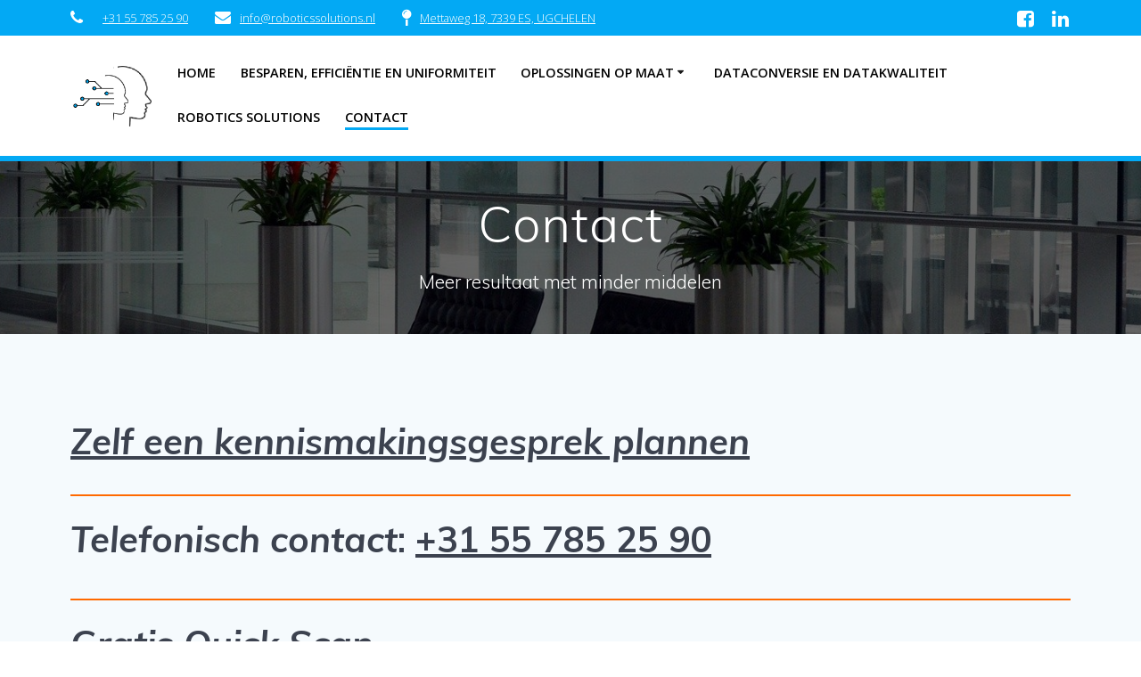

--- FILE ---
content_type: text/html; charset=UTF-8
request_url: https://roboticssolutions.nl/contact/
body_size: 12903
content:
<!DOCTYPE html><html lang="nl"><head><meta charset="UTF-8"><meta name="viewport" content="width=device-width, initial-scale=1"><link rel="profile" href="https://gmpg.org/xfn/11"> <script defer src="[data-uri]"></script> <meta name='robots' content='index, follow, max-image-preview:large, max-snippet:-1, max-video-preview:-1' /> <!-- Google Tag Manager for WordPress by gtm4wp.com --> <script data-cfasync="false" data-pagespeed-no-defer>var gtm4wp_datalayer_name = "dataLayer";
	var dataLayer = dataLayer || [];</script> <!-- End Google Tag Manager for WordPress by gtm4wp.com --> <!-- Meta Tag Manager --><meta name="description" content="Besparen, efficiency en uniformiteit om tijd en geld te besparen door robotisering, procesoptimalisatie en automatisering" /><meta name="keywords" content="Besparen, efficiency, uniformiteit, kostenverlaging, versnellen, robot, robotiseren, automatiseren, proces, procesoptimalisatie" /> <!-- / Meta Tag Manager --> <!-- This site is optimized with the Yoast SEO plugin v20.3 - https://yoast.com/wordpress/plugins/seo/ --><title>Contact - Robotics Solutions</title><link rel="canonical" href="https://roboticssolutions.nl/contact/" /><meta property="og:locale" content="nl_NL" /><meta property="og:type" content="article" /><meta property="og:title" content="Contact - Robotics Solutions" /><meta property="og:description" content="Zelf een kennismakingsgesprek plannen Telefonisch contact: +31 55 785 25 90 Gratis Quick Scan Home Klik hier Besparen, efficiency en uniformiteit Klik hier Oplossingen op maat Klik hier Robotics Solutions Klik hier" /><meta property="og:url" content="https://roboticssolutions.nl/contact/" /><meta property="og:site_name" content="Robotics Solutions" /><meta property="article:modified_time" content="2022-08-09T12:09:38+00:00" /><meta name="twitter:card" content="summary_large_image" /> <script type="application/ld+json" class="yoast-schema-graph">{"@context":"https://schema.org","@graph":[{"@type":"WebPage","@id":"https://roboticssolutions.nl/contact/","url":"https://roboticssolutions.nl/contact/","name":"Contact - Robotics Solutions","isPartOf":{"@id":"https://roboticssolutions.nl/#website"},"datePublished":"2020-02-10T21:51:56+00:00","dateModified":"2022-08-09T12:09:38+00:00","breadcrumb":{"@id":"https://roboticssolutions.nl/contact/#breadcrumb"},"inLanguage":"nl","potentialAction":[{"@type":"ReadAction","target":["https://roboticssolutions.nl/contact/"]}]},{"@type":"BreadcrumbList","@id":"https://roboticssolutions.nl/contact/#breadcrumb","itemListElement":[{"@type":"ListItem","position":1,"name":"Home","item":"https://roboticssolutions.nl/"},{"@type":"ListItem","position":2,"name":"Contact"}]},{"@type":"WebSite","@id":"https://roboticssolutions.nl/#website","url":"https://roboticssolutions.nl/","name":"Robotics Solutions","description":"Meer resultaat met minder middelen","publisher":{"@id":"https://roboticssolutions.nl/#organization"},"potentialAction":[{"@type":"SearchAction","target":{"@type":"EntryPoint","urlTemplate":"https://roboticssolutions.nl/?s={search_term_string}"},"query-input":"required name=search_term_string"}],"inLanguage":"nl"},{"@type":"Organization","@id":"https://roboticssolutions.nl/#organization","name":"Robotics Solutions","url":"https://roboticssolutions.nl/","logo":{"@type":"ImageObject","inLanguage":"nl","@id":"https://roboticssolutions.nl/#/schema/logo/image/","url":"https://roboticssolutions.nl/wp-content/uploads/2020/02/cropped-20191230-Logo-Robotics-Solutions-klein-2.png","contentUrl":"https://roboticssolutions.nl/wp-content/uploads/2020/02/cropped-20191230-Logo-Robotics-Solutions-klein-2.png","width":307,"height":234,"caption":"Robotics Solutions"},"image":{"@id":"https://roboticssolutions.nl/#/schema/logo/image/"}}]}</script> <!-- / Yoast SEO plugin. --><link rel='dns-prefetch' href='//fonts.googleapis.com' /><link rel="alternate" type="application/rss+xml" title="Robotics Solutions &raquo; feed" href="https://roboticssolutions.nl/feed/" /><link rel="alternate" type="application/rss+xml" title="Robotics Solutions &raquo; reactiesfeed" href="https://roboticssolutions.nl/comments/feed/" /> <script defer src="[data-uri]"></script> <link rel='stylesheet' id='sgr-css' href='https://roboticssolutions.nl/wp-content/cache/autoptimize/css/autoptimize_single_87919152e480d34bc2ab66090bb82746.css' type='text/css' media='all' /><link rel='stylesheet' id='wp-block-library-css' href='https://roboticssolutions.nl/wp-includes/css/dist/block-library/style.min.css' type='text/css' media='all' /><link rel='stylesheet' id='classic-theme-styles-css' href='https://roboticssolutions.nl/wp-includes/css/classic-themes.min.css' type='text/css' media='all' /><style id='global-styles-inline-css' type='text/css'>body{--wp--preset--color--black: #000000;--wp--preset--color--cyan-bluish-gray: #abb8c3;--wp--preset--color--white: #ffffff;--wp--preset--color--pale-pink: #f78da7;--wp--preset--color--vivid-red: #cf2e2e;--wp--preset--color--luminous-vivid-orange: #ff6900;--wp--preset--color--luminous-vivid-amber: #fcb900;--wp--preset--color--light-green-cyan: #7bdcb5;--wp--preset--color--vivid-green-cyan: #00d084;--wp--preset--color--pale-cyan-blue: #8ed1fc;--wp--preset--color--vivid-cyan-blue: #0693e3;--wp--preset--color--vivid-purple: #9b51e0;--wp--preset--gradient--vivid-cyan-blue-to-vivid-purple: linear-gradient(135deg,rgba(6,147,227,1) 0%,rgb(155,81,224) 100%);--wp--preset--gradient--light-green-cyan-to-vivid-green-cyan: linear-gradient(135deg,rgb(122,220,180) 0%,rgb(0,208,130) 100%);--wp--preset--gradient--luminous-vivid-amber-to-luminous-vivid-orange: linear-gradient(135deg,rgba(252,185,0,1) 0%,rgba(255,105,0,1) 100%);--wp--preset--gradient--luminous-vivid-orange-to-vivid-red: linear-gradient(135deg,rgba(255,105,0,1) 0%,rgb(207,46,46) 100%);--wp--preset--gradient--very-light-gray-to-cyan-bluish-gray: linear-gradient(135deg,rgb(238,238,238) 0%,rgb(169,184,195) 100%);--wp--preset--gradient--cool-to-warm-spectrum: linear-gradient(135deg,rgb(74,234,220) 0%,rgb(151,120,209) 20%,rgb(207,42,186) 40%,rgb(238,44,130) 60%,rgb(251,105,98) 80%,rgb(254,248,76) 100%);--wp--preset--gradient--blush-light-purple: linear-gradient(135deg,rgb(255,206,236) 0%,rgb(152,150,240) 100%);--wp--preset--gradient--blush-bordeaux: linear-gradient(135deg,rgb(254,205,165) 0%,rgb(254,45,45) 50%,rgb(107,0,62) 100%);--wp--preset--gradient--luminous-dusk: linear-gradient(135deg,rgb(255,203,112) 0%,rgb(199,81,192) 50%,rgb(65,88,208) 100%);--wp--preset--gradient--pale-ocean: linear-gradient(135deg,rgb(255,245,203) 0%,rgb(182,227,212) 50%,rgb(51,167,181) 100%);--wp--preset--gradient--electric-grass: linear-gradient(135deg,rgb(202,248,128) 0%,rgb(113,206,126) 100%);--wp--preset--gradient--midnight: linear-gradient(135deg,rgb(2,3,129) 0%,rgb(40,116,252) 100%);--wp--preset--duotone--dark-grayscale: url('#wp-duotone-dark-grayscale');--wp--preset--duotone--grayscale: url('#wp-duotone-grayscale');--wp--preset--duotone--purple-yellow: url('#wp-duotone-purple-yellow');--wp--preset--duotone--blue-red: url('#wp-duotone-blue-red');--wp--preset--duotone--midnight: url('#wp-duotone-midnight');--wp--preset--duotone--magenta-yellow: url('#wp-duotone-magenta-yellow');--wp--preset--duotone--purple-green: url('#wp-duotone-purple-green');--wp--preset--duotone--blue-orange: url('#wp-duotone-blue-orange');--wp--preset--font-size--small: 13px;--wp--preset--font-size--medium: 20px;--wp--preset--font-size--large: 36px;--wp--preset--font-size--x-large: 42px;--wp--preset--spacing--20: 0.44rem;--wp--preset--spacing--30: 0.67rem;--wp--preset--spacing--40: 1rem;--wp--preset--spacing--50: 1.5rem;--wp--preset--spacing--60: 2.25rem;--wp--preset--spacing--70: 3.38rem;--wp--preset--spacing--80: 5.06rem;}:where(.is-layout-flex){gap: 0.5em;}body .is-layout-flow > .alignleft{float: left;margin-inline-start: 0;margin-inline-end: 2em;}body .is-layout-flow > .alignright{float: right;margin-inline-start: 2em;margin-inline-end: 0;}body .is-layout-flow > .aligncenter{margin-left: auto !important;margin-right: auto !important;}body .is-layout-constrained > .alignleft{float: left;margin-inline-start: 0;margin-inline-end: 2em;}body .is-layout-constrained > .alignright{float: right;margin-inline-start: 2em;margin-inline-end: 0;}body .is-layout-constrained > .aligncenter{margin-left: auto !important;margin-right: auto !important;}body .is-layout-constrained > :where(:not(.alignleft):not(.alignright):not(.alignfull)){max-width: var(--wp--style--global--content-size);margin-left: auto !important;margin-right: auto !important;}body .is-layout-constrained > .alignwide{max-width: var(--wp--style--global--wide-size);}body .is-layout-flex{display: flex;}body .is-layout-flex{flex-wrap: wrap;align-items: center;}body .is-layout-flex > *{margin: 0;}:where(.wp-block-columns.is-layout-flex){gap: 2em;}.has-black-color{color: var(--wp--preset--color--black) !important;}.has-cyan-bluish-gray-color{color: var(--wp--preset--color--cyan-bluish-gray) !important;}.has-white-color{color: var(--wp--preset--color--white) !important;}.has-pale-pink-color{color: var(--wp--preset--color--pale-pink) !important;}.has-vivid-red-color{color: var(--wp--preset--color--vivid-red) !important;}.has-luminous-vivid-orange-color{color: var(--wp--preset--color--luminous-vivid-orange) !important;}.has-luminous-vivid-amber-color{color: var(--wp--preset--color--luminous-vivid-amber) !important;}.has-light-green-cyan-color{color: var(--wp--preset--color--light-green-cyan) !important;}.has-vivid-green-cyan-color{color: var(--wp--preset--color--vivid-green-cyan) !important;}.has-pale-cyan-blue-color{color: var(--wp--preset--color--pale-cyan-blue) !important;}.has-vivid-cyan-blue-color{color: var(--wp--preset--color--vivid-cyan-blue) !important;}.has-vivid-purple-color{color: var(--wp--preset--color--vivid-purple) !important;}.has-black-background-color{background-color: var(--wp--preset--color--black) !important;}.has-cyan-bluish-gray-background-color{background-color: var(--wp--preset--color--cyan-bluish-gray) !important;}.has-white-background-color{background-color: var(--wp--preset--color--white) !important;}.has-pale-pink-background-color{background-color: var(--wp--preset--color--pale-pink) !important;}.has-vivid-red-background-color{background-color: var(--wp--preset--color--vivid-red) !important;}.has-luminous-vivid-orange-background-color{background-color: var(--wp--preset--color--luminous-vivid-orange) !important;}.has-luminous-vivid-amber-background-color{background-color: var(--wp--preset--color--luminous-vivid-amber) !important;}.has-light-green-cyan-background-color{background-color: var(--wp--preset--color--light-green-cyan) !important;}.has-vivid-green-cyan-background-color{background-color: var(--wp--preset--color--vivid-green-cyan) !important;}.has-pale-cyan-blue-background-color{background-color: var(--wp--preset--color--pale-cyan-blue) !important;}.has-vivid-cyan-blue-background-color{background-color: var(--wp--preset--color--vivid-cyan-blue) !important;}.has-vivid-purple-background-color{background-color: var(--wp--preset--color--vivid-purple) !important;}.has-black-border-color{border-color: var(--wp--preset--color--black) !important;}.has-cyan-bluish-gray-border-color{border-color: var(--wp--preset--color--cyan-bluish-gray) !important;}.has-white-border-color{border-color: var(--wp--preset--color--white) !important;}.has-pale-pink-border-color{border-color: var(--wp--preset--color--pale-pink) !important;}.has-vivid-red-border-color{border-color: var(--wp--preset--color--vivid-red) !important;}.has-luminous-vivid-orange-border-color{border-color: var(--wp--preset--color--luminous-vivid-orange) !important;}.has-luminous-vivid-amber-border-color{border-color: var(--wp--preset--color--luminous-vivid-amber) !important;}.has-light-green-cyan-border-color{border-color: var(--wp--preset--color--light-green-cyan) !important;}.has-vivid-green-cyan-border-color{border-color: var(--wp--preset--color--vivid-green-cyan) !important;}.has-pale-cyan-blue-border-color{border-color: var(--wp--preset--color--pale-cyan-blue) !important;}.has-vivid-cyan-blue-border-color{border-color: var(--wp--preset--color--vivid-cyan-blue) !important;}.has-vivid-purple-border-color{border-color: var(--wp--preset--color--vivid-purple) !important;}.has-vivid-cyan-blue-to-vivid-purple-gradient-background{background: var(--wp--preset--gradient--vivid-cyan-blue-to-vivid-purple) !important;}.has-light-green-cyan-to-vivid-green-cyan-gradient-background{background: var(--wp--preset--gradient--light-green-cyan-to-vivid-green-cyan) !important;}.has-luminous-vivid-amber-to-luminous-vivid-orange-gradient-background{background: var(--wp--preset--gradient--luminous-vivid-amber-to-luminous-vivid-orange) !important;}.has-luminous-vivid-orange-to-vivid-red-gradient-background{background: var(--wp--preset--gradient--luminous-vivid-orange-to-vivid-red) !important;}.has-very-light-gray-to-cyan-bluish-gray-gradient-background{background: var(--wp--preset--gradient--very-light-gray-to-cyan-bluish-gray) !important;}.has-cool-to-warm-spectrum-gradient-background{background: var(--wp--preset--gradient--cool-to-warm-spectrum) !important;}.has-blush-light-purple-gradient-background{background: var(--wp--preset--gradient--blush-light-purple) !important;}.has-blush-bordeaux-gradient-background{background: var(--wp--preset--gradient--blush-bordeaux) !important;}.has-luminous-dusk-gradient-background{background: var(--wp--preset--gradient--luminous-dusk) !important;}.has-pale-ocean-gradient-background{background: var(--wp--preset--gradient--pale-ocean) !important;}.has-electric-grass-gradient-background{background: var(--wp--preset--gradient--electric-grass) !important;}.has-midnight-gradient-background{background: var(--wp--preset--gradient--midnight) !important;}.has-small-font-size{font-size: var(--wp--preset--font-size--small) !important;}.has-medium-font-size{font-size: var(--wp--preset--font-size--medium) !important;}.has-large-font-size{font-size: var(--wp--preset--font-size--large) !important;}.has-x-large-font-size{font-size: var(--wp--preset--font-size--x-large) !important;}
.wp-block-navigation a:where(:not(.wp-element-button)){color: inherit;}
:where(.wp-block-columns.is-layout-flex){gap: 2em;}
.wp-block-pullquote{font-size: 1.5em;line-height: 1.6;}</style><link rel='stylesheet' id='wp-blog-designer-fontawesome-stylesheets-css' href='https://roboticssolutions.nl/wp-content/plugins/blog-designer//admin/css/fontawesome-all.min.css' type='text/css' media='all' /><link rel='stylesheet' id='wp-blog-designer-css-stylesheets-css' href='https://roboticssolutions.nl/wp-content/cache/autoptimize/css/autoptimize_single_24e1e5eed2ed22611989c7c0ebc417d2.css' type='text/css' media='all' /><link rel='stylesheet' id='contact-form-7-css' href='https://roboticssolutions.nl/wp-content/cache/autoptimize/css/autoptimize_single_0e4a098f3f6e3faede64db8b9da80ba2.css' type='text/css' media='all' /><link rel='stylesheet' id='wpforms-full-css' href='https://roboticssolutions.nl/wp-content/plugins/wpforms-lite/assets/css/wpforms-full.min.css' type='text/css' media='all' /><link rel='stylesheet' id='mesmerize-parent-css' href='https://roboticssolutions.nl/wp-content/themes/mesmerize/style.min.css' type='text/css' media='all' /><link rel='stylesheet' id='mesmerize-style-css' href='https://roboticssolutions.nl/wp-content/themes/empowerwp/style.min.css' type='text/css' media='all' /><style id='mesmerize-style-inline-css' type='text/css'>img.logo.dark, img.custom-logo{width:auto;max-height:70px !important;}
/** cached kirki style */@media screen and (min-width: 768px){.header-homepage{background-position:center top;}.header{background-position:center center;}}.header-homepage:not(.header-slide).color-overlay:before{background:#000000;}.header-homepage:not(.header-slide) .background-overlay,.header-homepage:not(.header-slide).color-overlay::before{opacity:0.6;}.header.color-overlay:before{background:#000000;}.header .background-overlay,.header.color-overlay::before{opacity:0.6;}.header-homepage .header-description-row{padding-top:16%;padding-bottom:12%;}.inner-header-description{padding-top:3%;padding-bottom:2%;}.mesmerize-front-page .navigation-bar.bordered{border-bottom-color:rgba(3, 169, 244, 1);border-bottom-width:6px;border-bottom-style:solid;}.mesmerize-inner-page .navigation-bar.bordered{border-bottom-color:rgba(3, 169, 244, 1);border-bottom-width:6px;border-bottom-style:solid;}@media screen and (max-width:767px){.header-homepage .header-description-row{padding-top:16%;padding-bottom:12%;}}@media only screen and (min-width: 768px){.header-content .align-holder{width:100%!important;}.inner-header-description{text-align:center!important;}}</style><link rel='stylesheet' id='mesmerize-style-bundle-css' href='https://roboticssolutions.nl/wp-content/themes/mesmerize/assets/css/theme.bundle.min.css' type='text/css' media='all' /><link rel='stylesheet' id='mesmerize-fonts-css'  data-href='https://fonts.googleapis.com/css?family=Open+Sans%3A300%2C400%2C600%2C700%7CMuli%3A300%2C300italic%2C400%2C400italic%2C600%2C600italic%2C700%2C700italic%2C900%2C900italic%7CPlayfair+Display%3A400%2C400italic%2C700%2C700italic&#038;subset=latin%2Clatin-ext' type='text/css' media='all' /><link rel='stylesheet' id='all-in-one-video-gallery-public-css' href='https://roboticssolutions.nl/wp-content/plugins/all-in-one-video-gallery/public/assets/css/public.min.css' type='text/css' media='all' /> <script defer id="sgr-js-extra" src="[data-uri]"></script> <script defer type='text/javascript' src='https://roboticssolutions.nl/wp-content/cache/autoptimize/js/autoptimize_single_f2838b1ff6c3653d68b8e3dc78562a01.js' id='sgr-js'></script> <script defer type='text/javascript' src='https://roboticssolutions.nl/wp-includes/js/jquery/jquery.min.js' id='jquery-core-js'></script> <script defer id="jquery-core-js-after" src="[data-uri]"></script> <script defer type='text/javascript' src='https://roboticssolutions.nl/wp-includes/js/jquery/jquery-migrate.min.js' id='jquery-migrate-js'></script> <script type='text/javascript'  defer="defer" src='https://roboticssolutions.nl/wp-includes/js/imagesloaded.min.js' id='imagesloaded-js'></script> <script type='text/javascript'  defer="defer" src='https://roboticssolutions.nl/wp-includes/js/masonry.min.js' id='masonry-js'></script> <script defer type='text/javascript' src='https://roboticssolutions.nl/wp-content/plugins/blog-designer/public/js/ticker.min.js' id='ticker-js'></script> <script defer type='text/javascript' src='https://roboticssolutions.nl/wp-content/cache/autoptimize/js/autoptimize_single_7c3fc628aaff1df3a978e3b329278db5.js' id='wp-blog-designer-script-js'></script> <script defer id="all-in-one-video-gallery-public-js-extra" src="[data-uri]"></script> <script defer type='text/javascript' src='https://roboticssolutions.nl/wp-content/plugins/all-in-one-video-gallery/public/assets/js/public.min.js' id='all-in-one-video-gallery-public-js'></script> <link rel="https://api.w.org/" href="https://roboticssolutions.nl/wp-json/" /><link rel="alternate" type="application/json" href="https://roboticssolutions.nl/wp-json/wp/v2/pages/39" /><link rel="EditURI" type="application/rsd+xml" title="RSD" href="https://roboticssolutions.nl/xmlrpc.php?rsd" /><link rel="wlwmanifest" type="application/wlwmanifest+xml" href="https://roboticssolutions.nl/wp-includes/wlwmanifest.xml" /><meta name="generator" content="WordPress 6.1.9" /><link rel='shortlink' href='https://roboticssolutions.nl/?p=39' /><link rel="alternate" type="application/json+oembed" href="https://roboticssolutions.nl/wp-json/oembed/1.0/embed?url=https%3A%2F%2Froboticssolutions.nl%2Fcontact%2F" /><link rel="alternate" type="text/xml+oembed" href="https://roboticssolutions.nl/wp-json/oembed/1.0/embed?url=https%3A%2F%2Froboticssolutions.nl%2Fcontact%2F&#038;format=xml" /> <!-- Google Tag Manager for WordPress by gtm4wp.com --> <!-- GTM Container placement set to footer --> <script data-cfasync="false" data-pagespeed-no-defer>var dataLayer_content = {"pagePostType":"page","pagePostType2":"single-page","pagePostAuthor":"admin"};
	dataLayer.push( dataLayer_content );</script> <script data-cfasync="false">(function(w,d,s,l,i){w[l]=w[l]||[];w[l].push({'gtm.start':
new Date().getTime(),event:'gtm.js'});var f=d.getElementsByTagName(s)[0],
j=d.createElement(s),dl=l!='dataLayer'?'&l='+l:'';j.async=true;j.src=
'//www.googletagmanager.com/gtm.'+'js?id='+i+dl;f.parentNode.insertBefore(j,f);
})(window,document,'script','dataLayer','GTM-5T5NP2P');</script> <!-- End Google Tag Manager --> <!-- End Google Tag Manager for WordPress by gtm4wp.com --> <script defer src="[data-uri]"></script> <link rel="icon" href="https://roboticssolutions.nl/wp-content/uploads/2020/02/cropped-20191230-Logo-Robotics-Solutions-extra-klein-1-32x32.png" sizes="32x32" /><link rel="icon" href="https://roboticssolutions.nl/wp-content/uploads/2020/02/cropped-20191230-Logo-Robotics-Solutions-extra-klein-1-192x192.png" sizes="192x192" /><link rel="apple-touch-icon" href="https://roboticssolutions.nl/wp-content/uploads/2020/02/cropped-20191230-Logo-Robotics-Solutions-extra-klein-1-180x180.png" /><meta name="msapplication-TileImage" content="https://roboticssolutions.nl/wp-content/uploads/2020/02/cropped-20191230-Logo-Robotics-Solutions-extra-klein-1-270x270.png" /><style type="text/css" id="wp-custom-css">..gridContainer {
padding-bottom:10%
}
.footer-social-icons a {
	font-size:44px
	
}
.copyright{
	display:none
}
.copyright::after {
	content: "lalala";
	color:white;
	display:block;
	text-indent:0;
	line-height:initial;
}


.footer-contact-boxes .footer-bg-accent:hover {
  background: #222;
		}

.footer-contact-boxes .col-sm-3:first-child:hover {
  background: #FF9800;
	
	}

.footer-contact-boxes .col-sm-3:first-child:hover a {
  color: white;	
	}

.footer-contact-boxes .col-sm-3:nth-child(2):hover {
  background: #FF9800;
	
	}

.footer-contact-boxes .col-sm-3:nth-child(2):hover a {
  color: white;	
	}

.footer-contact-boxes .col-sm-3:nth-child(3):hover {
  background: #FF9800;
	
	}

.footer-contact-boxes .col-sm-3:nth-child(3):hover a {
  color: white;	
	}</style><style id="page-content-custom-styles"></style><style data-name="background-content-colors">.mesmerize-inner-page .page-content,
        .mesmerize-inner-page .content,
        .mesmerize-front-page.mesmerize-content-padding .page-content {
            background-color: #F5FAFD;
        }</style></head><body data-rsssl=1 class="page-template-default page page-id-39 wp-custom-logo overlap-first-section mesmerize-inner-page"> <svg xmlns="http://www.w3.org/2000/svg" viewBox="0 0 0 0" width="0" height="0" focusable="false" role="none" style="visibility: hidden; position: absolute; left: -9999px; overflow: hidden;" ><defs><filter id="wp-duotone-dark-grayscale"><feColorMatrix color-interpolation-filters="sRGB" type="matrix" values=" .299 .587 .114 0 0 .299 .587 .114 0 0 .299 .587 .114 0 0 .299 .587 .114 0 0 " /><feComponentTransfer color-interpolation-filters="sRGB" ><feFuncR type="table" tableValues="0 0.49803921568627" /><feFuncG type="table" tableValues="0 0.49803921568627" /><feFuncB type="table" tableValues="0 0.49803921568627" /><feFuncA type="table" tableValues="1 1" /></feComponentTransfer><feComposite in2="SourceGraphic" operator="in" /></filter></defs></svg><svg xmlns="http://www.w3.org/2000/svg" viewBox="0 0 0 0" width="0" height="0" focusable="false" role="none" style="visibility: hidden; position: absolute; left: -9999px; overflow: hidden;" ><defs><filter id="wp-duotone-grayscale"><feColorMatrix color-interpolation-filters="sRGB" type="matrix" values=" .299 .587 .114 0 0 .299 .587 .114 0 0 .299 .587 .114 0 0 .299 .587 .114 0 0 " /><feComponentTransfer color-interpolation-filters="sRGB" ><feFuncR type="table" tableValues="0 1" /><feFuncG type="table" tableValues="0 1" /><feFuncB type="table" tableValues="0 1" /><feFuncA type="table" tableValues="1 1" /></feComponentTransfer><feComposite in2="SourceGraphic" operator="in" /></filter></defs></svg><svg xmlns="http://www.w3.org/2000/svg" viewBox="0 0 0 0" width="0" height="0" focusable="false" role="none" style="visibility: hidden; position: absolute; left: -9999px; overflow: hidden;" ><defs><filter id="wp-duotone-purple-yellow"><feColorMatrix color-interpolation-filters="sRGB" type="matrix" values=" .299 .587 .114 0 0 .299 .587 .114 0 0 .299 .587 .114 0 0 .299 .587 .114 0 0 " /><feComponentTransfer color-interpolation-filters="sRGB" ><feFuncR type="table" tableValues="0.54901960784314 0.98823529411765" /><feFuncG type="table" tableValues="0 1" /><feFuncB type="table" tableValues="0.71764705882353 0.25490196078431" /><feFuncA type="table" tableValues="1 1" /></feComponentTransfer><feComposite in2="SourceGraphic" operator="in" /></filter></defs></svg><svg xmlns="http://www.w3.org/2000/svg" viewBox="0 0 0 0" width="0" height="0" focusable="false" role="none" style="visibility: hidden; position: absolute; left: -9999px; overflow: hidden;" ><defs><filter id="wp-duotone-blue-red"><feColorMatrix color-interpolation-filters="sRGB" type="matrix" values=" .299 .587 .114 0 0 .299 .587 .114 0 0 .299 .587 .114 0 0 .299 .587 .114 0 0 " /><feComponentTransfer color-interpolation-filters="sRGB" ><feFuncR type="table" tableValues="0 1" /><feFuncG type="table" tableValues="0 0.27843137254902" /><feFuncB type="table" tableValues="0.5921568627451 0.27843137254902" /><feFuncA type="table" tableValues="1 1" /></feComponentTransfer><feComposite in2="SourceGraphic" operator="in" /></filter></defs></svg><svg xmlns="http://www.w3.org/2000/svg" viewBox="0 0 0 0" width="0" height="0" focusable="false" role="none" style="visibility: hidden; position: absolute; left: -9999px; overflow: hidden;" ><defs><filter id="wp-duotone-midnight"><feColorMatrix color-interpolation-filters="sRGB" type="matrix" values=" .299 .587 .114 0 0 .299 .587 .114 0 0 .299 .587 .114 0 0 .299 .587 .114 0 0 " /><feComponentTransfer color-interpolation-filters="sRGB" ><feFuncR type="table" tableValues="0 0" /><feFuncG type="table" tableValues="0 0.64705882352941" /><feFuncB type="table" tableValues="0 1" /><feFuncA type="table" tableValues="1 1" /></feComponentTransfer><feComposite in2="SourceGraphic" operator="in" /></filter></defs></svg><svg xmlns="http://www.w3.org/2000/svg" viewBox="0 0 0 0" width="0" height="0" focusable="false" role="none" style="visibility: hidden; position: absolute; left: -9999px; overflow: hidden;" ><defs><filter id="wp-duotone-magenta-yellow"><feColorMatrix color-interpolation-filters="sRGB" type="matrix" values=" .299 .587 .114 0 0 .299 .587 .114 0 0 .299 .587 .114 0 0 .299 .587 .114 0 0 " /><feComponentTransfer color-interpolation-filters="sRGB" ><feFuncR type="table" tableValues="0.78039215686275 1" /><feFuncG type="table" tableValues="0 0.94901960784314" /><feFuncB type="table" tableValues="0.35294117647059 0.47058823529412" /><feFuncA type="table" tableValues="1 1" /></feComponentTransfer><feComposite in2="SourceGraphic" operator="in" /></filter></defs></svg><svg xmlns="http://www.w3.org/2000/svg" viewBox="0 0 0 0" width="0" height="0" focusable="false" role="none" style="visibility: hidden; position: absolute; left: -9999px; overflow: hidden;" ><defs><filter id="wp-duotone-purple-green"><feColorMatrix color-interpolation-filters="sRGB" type="matrix" values=" .299 .587 .114 0 0 .299 .587 .114 0 0 .299 .587 .114 0 0 .299 .587 .114 0 0 " /><feComponentTransfer color-interpolation-filters="sRGB" ><feFuncR type="table" tableValues="0.65098039215686 0.40392156862745" /><feFuncG type="table" tableValues="0 1" /><feFuncB type="table" tableValues="0.44705882352941 0.4" /><feFuncA type="table" tableValues="1 1" /></feComponentTransfer><feComposite in2="SourceGraphic" operator="in" /></filter></defs></svg><svg xmlns="http://www.w3.org/2000/svg" viewBox="0 0 0 0" width="0" height="0" focusable="false" role="none" style="visibility: hidden; position: absolute; left: -9999px; overflow: hidden;" ><defs><filter id="wp-duotone-blue-orange"><feColorMatrix color-interpolation-filters="sRGB" type="matrix" values=" .299 .587 .114 0 0 .299 .587 .114 0 0 .299 .587 .114 0 0 .299 .587 .114 0 0 " /><feComponentTransfer color-interpolation-filters="sRGB" ><feFuncR type="table" tableValues="0.098039215686275 1" /><feFuncG type="table" tableValues="0 0.66274509803922" /><feFuncB type="table" tableValues="0.84705882352941 0.41960784313725" /><feFuncA type="table" tableValues="1 1" /></feComponentTransfer><feComposite in2="SourceGraphic" operator="in" /></filter></defs></svg><style>.screen-reader-text[href="#page-content"]:focus {
            background-color: #f1f1f1;
            border-radius: 3px;
            box-shadow: 0 0 2px 2px rgba(0, 0, 0, 0.6);
            clip: auto !important;
            clip-path: none;
            color: #21759b;
           
        }</style><a class="skip-link screen-reader-text" href="#page-content">Ga naar de inhoud</a><div  id="page-top" class="header-top"><div class="header-top-bar no-padding"><div class="gridContainer"><div class="header-top-bar-inner row middle-xs start-xs "><div class="header-top-bar-area  col-xs area-left"><div class="top-bar-field" data-type="group"   data-dynamic-mod="true"> <i class="fa fa-phone"></i> <span>    <a href="tel:+31557852590">+31 55 785 25 90</a></span></div><div class="top-bar-field" data-type="group"   data-dynamic-mod="true"> <i class="fa fa-envelope"></i> <span><A HREF="mailto:info@roboticssolutions.nl">info@roboticssolutions.nl</A></span></div><div class="top-bar-field" data-type="group"   data-dynamic-mod="true"> <i class="fa fa-map-pin"></i> <span><A HREF="https://goo.gl/maps/2F6m481dPtV7Bp3y9" target="_blank">Mettaweg 18, 7339 ES, UGCHELEN</span></div></div><div class="header-top-bar-area  col-xs-fit area-right"><div data-type="group"  data-dynamic-mod="true" class="top-bar-social-icons"> <a target="_blank"  class="social-icon" href="https://www.facebook.com/Robotics-Solutions-106973727478599/?modal=admin_todo_tour"> <i class="fa fa-facebook-square"></i> </a> <a target="_blank"  class="social-icon" href="https://www.linkedin.com/company/395030/admin/"> <i class="fa fa-linkedin"></i> </a></div></div></div></div></div><div class="navigation-bar boxed coloured-nav bordered"  data-sticky='0'  data-sticky-mobile='1'  data-sticky-to='top' ><div class="navigation-wrapper gridContainer"><div class="row basis-auto"><div class="logo_col col-xs col-sm-fit"> <a href="https://roboticssolutions.nl/" class="custom-logo-link" data-type="group"  data-dynamic-mod="true" rel="home"><img width="307" height="234" src="https://roboticssolutions.nl/wp-content/uploads/2020/02/cropped-20191230-Logo-Robotics-Solutions-klein-2.png" class="custom-logo" alt="Robotics Solutions" decoding="async" srcset="https://roboticssolutions.nl/wp-content/uploads/2020/02/cropped-20191230-Logo-Robotics-Solutions-klein-2.png 307w, https://roboticssolutions.nl/wp-content/uploads/2020/02/cropped-20191230-Logo-Robotics-Solutions-klein-2-300x229.png 300w" sizes="(max-width: 307px) 100vw, 307px" /></a></div><div class="main_menu_col col-xs"><div id="mainmenu_container" class="row"><ul id="main_menu" class="active-line-bottom main-menu dropdown-menu"><li id="menu-item-250" class="menu-item menu-item-type-post_type menu-item-object-page menu-item-home menu-item-250"><a href="https://roboticssolutions.nl/">Home</a></li><li id="menu-item-43" class="menu-item menu-item-type-post_type menu-item-object-page menu-item-43"><a href="https://roboticssolutions.nl/besparen-en-efficiency/">Besparen, efficiëntie en uniformiteit</a></li><li id="menu-item-37" class="menu-item menu-item-type-post_type menu-item-object-page menu-item-has-children menu-item-37"><a href="https://roboticssolutions.nl/oplossingen-op-maat/">Oplossingen op maat</a><ul class="sub-menu"><li id="menu-item-763" class="menu-item menu-item-type-post_type menu-item-object-page menu-item-763"><a href="https://roboticssolutions.nl/robotisering-in-de-zorg/">Robotisering in de zorg</a></li></ul></li><li id="menu-item-764" class="menu-item menu-item-type-post_type menu-item-object-page menu-item-764"><a href="https://roboticssolutions.nl/dataconversie-en-datakwaliteit-verbeteren/">Dataconversie en datakwaliteit</a></li><li id="menu-item-33" class="menu-item menu-item-type-post_type menu-item-object-page menu-item-33"><a href="https://roboticssolutions.nl/robotics-solutions/">Robotics Solutions</a></li><li id="menu-item-41" class="menu-item menu-item-type-post_type menu-item-object-page current-menu-item page_item page-item-39 current_page_item menu-item-41"><a href="https://roboticssolutions.nl/contact/" aria-current="page">Contact</a></li></ul></div> <a href="#" data-component="offcanvas" data-target="#offcanvas-wrapper" data-direction="right" data-width="300px" data-push="false"><div class="bubble"></div> <i class="fa fa-bars"></i> </a><div id="offcanvas-wrapper" class="hide force-hide  offcanvas-right"><div class="offcanvas-top"><div class="logo-holder"> <a href="https://roboticssolutions.nl/" class="custom-logo-link" data-type="group"  data-dynamic-mod="true" rel="home"><img width="307" height="234" src="https://roboticssolutions.nl/wp-content/uploads/2020/02/cropped-20191230-Logo-Robotics-Solutions-klein-2.png" class="custom-logo" alt="Robotics Solutions" decoding="async" srcset="https://roboticssolutions.nl/wp-content/uploads/2020/02/cropped-20191230-Logo-Robotics-Solutions-klein-2.png 307w, https://roboticssolutions.nl/wp-content/uploads/2020/02/cropped-20191230-Logo-Robotics-Solutions-klein-2-300x229.png 300w" sizes="(max-width: 307px) 100vw, 307px" /></a></div></div><div id="offcanvas-menu" class="menu-robotics-solutions-container"><ul id="offcanvas_menu" class="offcanvas_menu"><li class="menu-item menu-item-type-post_type menu-item-object-page menu-item-home menu-item-250"><a href="https://roboticssolutions.nl/">Home</a></li><li class="menu-item menu-item-type-post_type menu-item-object-page menu-item-43"><a href="https://roboticssolutions.nl/besparen-en-efficiency/">Besparen, efficiëntie en uniformiteit</a></li><li class="menu-item menu-item-type-post_type menu-item-object-page menu-item-has-children menu-item-37"><a href="https://roboticssolutions.nl/oplossingen-op-maat/">Oplossingen op maat</a><ul class="sub-menu"><li class="menu-item menu-item-type-post_type menu-item-object-page menu-item-763"><a href="https://roboticssolutions.nl/robotisering-in-de-zorg/">Robotisering in de zorg</a></li></ul></li><li class="menu-item menu-item-type-post_type menu-item-object-page menu-item-764"><a href="https://roboticssolutions.nl/dataconversie-en-datakwaliteit-verbeteren/">Dataconversie en datakwaliteit</a></li><li class="menu-item menu-item-type-post_type menu-item-object-page menu-item-33"><a href="https://roboticssolutions.nl/robotics-solutions/">Robotics Solutions</a></li><li class="menu-item menu-item-type-post_type menu-item-object-page current-menu-item page_item page-item-39 current_page_item menu-item-41"><a href="https://roboticssolutions.nl/contact/" aria-current="page">Contact</a></li></ul></div></div></div></div></div></div></div><div id="page" class="site"><div class="header-wrapper"><div  class='header  color-overlay  custom-mobile-image' style='; background-image:url(&quot;https://roboticssolutions.nl/wp-content/uploads/2020/02/cropped-Entree_Robotics_Solutions.jpg&quot;); background-color:#6a73da' data-parallax-depth='20'><div class="inner-header-description gridContainer"><div class="row header-description-row"><div class="col-xs col-xs-12"><h1 class="hero-title"> Contact</h1><p class="header-subtitle">Meer resultaat met minder middelen</p></div></div></div> <script defer src="[data-uri]"></script> </div></div><div id='page-content' class="page-content"><div class="gridContainer content"><div id="post-39" class="post-39 page type-page status-publish hentry"><div><div class="is-layout-flow wp-block-group"><div class="wp-block-group__inner-container"><h2 class="has-text-align-left"><strong><em><a href="https://outlook.office365.com/owa/calendar/RoboticsSolutions@roboticssolutions.nl/bookings/" target="_blank" rel="noopener noreferrer">Zelf een kennismakingsgesprek plannen</a></em></strong></h2></div></div><div style="height:37px" aria-hidden="true" class="wp-block-spacer"></div><hr class="wp-block-separator has-text-color has-background has-luminous-vivid-orange-background-color has-luminous-vivid-orange-color is-style-default"/><h2 class="has-text-align-left"><strong><em>Telefonisch contact</em></strong>: <a href="tel:0557852590"><strong>+31 55 785 25 90</strong></a></h2><div style="height:28px" aria-hidden="true" class="wp-block-spacer"></div><hr class="wp-block-separator has-text-color has-background has-luminous-vivid-orange-background-color has-luminous-vivid-orange-color is-style-default"/><h2><strong><em>Gratis Quick Scan</em></strong></h2><div class="wpforms-container wpforms-container-full" id="wpforms-263"><form id="wpforms-form-263" class="wpforms-validate wpforms-form" data-formid="263" method="post" enctype="multipart/form-data" action="/contact/" data-token="9a3ae173be1eb5928d583b7a763a062d"><noscript class="wpforms-error-noscript">Schakel JavaScript in je browser in om dit formulier in te vullen.</noscript><div class="wpforms-field-container"><div id="wpforms-263-field_0-container" class="wpforms-field wpforms-field-name" data-field-id="0"><label class="wpforms-field-label" for="wpforms-263-field_0">Naam <span class="wpforms-required-label">*</span></label><div class="wpforms-field-row wpforms-field-medium"><div class="wpforms-field-row-block wpforms-first wpforms-one-half"><input type="text" id="wpforms-263-field_0" class="wpforms-field-name-first wpforms-field-required" name="wpforms[fields][0][first]" required><label for="wpforms-263-field_0" class="wpforms-field-sublabel after ">Voornaam</label></div><div class="wpforms-field-row-block wpforms-one-half"><input type="text" id="wpforms-263-field_0-last" class="wpforms-field-name-last wpforms-field-required" name="wpforms[fields][0][last]" required><label for="wpforms-263-field_0-last" class="wpforms-field-sublabel after ">Achternaam</label></div></div></div><div id="wpforms-263-field_7-container" class="wpforms-field wpforms-field-text" data-field-id="7"><label class="wpforms-field-label" for="wpforms-263-field_7">Telefoonnummer <span class="wpforms-required-label">*</span></label><input type="text" id="wpforms-263-field_7" class="wpforms-field-medium wpforms-field-required" name="wpforms[fields][7]" required></div><div id="wpforms-263-field_1-container" class="wpforms-field wpforms-field-email" data-field-id="1"><label class="wpforms-field-label" for="wpforms-263-field_1">E-mail <span class="wpforms-required-label">*</span></label><input type="email" id="wpforms-263-field_1" class="wpforms-field-medium wpforms-field-required" name="wpforms[fields][1]" required></div><div id="wpforms-263-field_8-container" class="wpforms-field wpforms-field-checkbox" data-field-id="8"><label class="wpforms-field-label" for="wpforms-263-field_8">Quick Scan</label><ul id="wpforms-263-field_8"><li class="choice-1 depth-1"><input type="checkbox" id="wpforms-263-field_8_1" name="wpforms[fields][8][]" value="Ik wens een vrijblijvende Quick Scan"  ><label class="wpforms-field-label-inline" for="wpforms-263-field_8_1">Ik wens een vrijblijvende Quick Scan</label></li></ul></div><div id="wpforms-263-field_2-container" class="wpforms-field wpforms-field-textarea" data-field-id="2"><label class="wpforms-field-label" for="wpforms-263-field_2">Waarmee kunnen we u van dienst zijn?</label><textarea id="wpforms-263-field_2" class="wpforms-field-medium" name="wpforms[fields][2]" ></textarea></div></div><div class="wpforms-field wpforms-field-hp"><label for="wpforms-263-field-hp" class="wpforms-field-label">Website</label><input type="text" name="wpforms[hp]" id="wpforms-263-field-hp" class="wpforms-field-medium"></div><div class="wpforms-submit-container"><input type="hidden" name="wpforms[id]" value="263"><input type="hidden" name="wpforms[author]" value="1"><input type="hidden" name="wpforms[post_id]" value="39"><button type="submit" name="wpforms[submit]" id="wpforms-submit-263" class="wpforms-submit" data-alt-text="Verzenden..." data-submit-text="Verstuur" aria-live="assertive" value="wpforms-submit">Verstuur</button></div></form></div> <!-- .wpforms-container --><div class="gridContainer"><div data-type="row" class="row shadow"><div class="col-xs-12 col-sm-6 col-md-3 col-padding-small col-padding-small-xs bg-color-white"><div class="text-center"><div class="col-xs-12 col-sm-fit space-bottom-small-xs"> <i class="fa fa-home icon color-black large"></i></div><div data-type="column" class="col-xs-12 col-sm"><h4>Home</h4><p style="text-align: center;"><a class="button blue" href="https://roboticssolutions.nl" target="_self" rel="noopener noreferrer" data-cp-link="1">Klik hier</a></p></div></div></div><div class="col-xs-12 col-sm-6 col-md-3 col-padding-small col-padding-small-xs bg-color-white"><div class="text-center"><div class="col-xs-12 col-sm-fit space-bottom-small-xs"><i class="fa fa-external-link-square icon color-black large"></i></div><div data-type="column" class="col-xs-12 col-sm"><h4>Besparen, efficiency en uniformiteit</h4><p style="text-align: center;"><a class="button blue" href="https://roboticssolutions.nl?page_id=22" target="_self" rel="noopener noreferrer" data-cp-link="1">Klik hier</a></p></div></div></div><div class="col-xs-12 col-sm-6 col-md-3 col-padding-small col-padding-small-xs bg-color-white"><div class="text-center"><div class="col-xs-12 col-sm-fit space-bottom-small-xs"><i class="fa fa-check icon color-black large"></i></div><div data-type="column" class="col-xs-12 col-sm"><h4>Oplossingen op maat</h4><p style="text-align: center;"><a class="button blue" href="https://roboticssolutions.nl?page_id=35" target="_self" rel="noopener noreferrer" data-cp-link="1">Klik hier</a></p></div></div></div><div class="col-xs-12 col-sm-6 col-md-3 col-padding-small col-padding-small-xs bg-color-white"><div class="text-center"><div class="col-xs-12 col-sm-fit space-bottom-small-xs"><i class="fa fa-thumbs-up icon color-black large"></i></div><div data-type="column" class="col-xs-12 col-sm"><h4>Robotics Solutions</h4><p style="text-align: center;"><a class="button blue" href="https://roboticssolutions.nl?page_id=31" target="_self" rel="noopener noreferrer" data-cp-link="1">Klik hier</a></p></div></div></div></div></div></div></div></div></div><div  class='footer footer-contact-boxes  paralax'><div  class='footer-content'><div class="gridContainer"><div class="row text-center"><div class="col-sm-3"><div data-type="group"  data-dynamic-mod="true"> <i class="big-icon fa fa-phone"></i><p> <a href="tel:+31557852590">+31 55 785 25 90</a></p></div></div><div class="col-sm-3"><div data-type="group"  data-dynamic-mod="true"> <i class="big-icon fa fa-envelope-o"></i><p> <A HREF="mailto:info@roboticssolutions.nl">info@roboticssolutions.nl</A></p></div></div><div class="col-sm-3"><div data-type="group"  data-dynamic-mod="true"> <i class="big-icon fa fa-map-marker"></i><p> <A HREF="https://goo.gl/maps/2F6m481dPtV7Bp3y9" target="_blank">Mettaweg 18, 7339 ES, UGCHELEN</p></div></div><div class="col-sm-3 footer-bg-accent"><div><div data-type="group"  data-dynamic-mod="true" class="footer-social-icons"> <a target="_blank"  class="social-icon" href="https://www.linkedin.com/company/robotics-solutions/?viewAsMember=true"> <i class="fa fa-linkedin-square"></i> </a></div></div><p  class="copyright">&copy;&nbsp;&nbsp;2026&nbsp;Robotics Solutions.&nbsp;Gebouwd met behulp van WordPress en de <a target="_blank" href="https://extendthemes.com/go/built-with-empower/">EmpowerWP Theme</a></p></div></div></div></div></div></div> <!-- GTM Container placement set to footer --> <!-- Google Tag Manager (noscript) --> <noscript><iframe src="https://www.googletagmanager.com/ns.html?id=GTM-5T5NP2P" height="0" width="0" style="display:none;visibility:hidden" aria-hidden="true"></iframe></noscript> <!-- End Google Tag Manager (noscript) --><script defer type='text/javascript' src='https://roboticssolutions.nl/wp-content/cache/autoptimize/js/autoptimize_single_7f0734e228d3f1a255a8b817a5005b8e.js' id='swv-js'></script> <script defer id="contact-form-7-js-extra" src="[data-uri]"></script> <script defer type='text/javascript' src='https://roboticssolutions.nl/wp-content/cache/autoptimize/js/autoptimize_single_0fc4d72558c0e4f809b089639b6abecf.js' id='contact-form-7-js'></script> <script defer type='text/javascript' src='https://roboticssolutions.nl/wp-content/cache/autoptimize/js/autoptimize_single_95bd9b340ad6826beff005e5df32bd77.js' id='gtm4wp-form-move-tracker-js'></script> <script type='text/javascript'  defer="defer" src='https://roboticssolutions.nl/wp-content/themes/mesmerize/assets/js/theme.bundle.min.js' id='mesmerize-theme-js'></script> <script defer type='text/javascript' src='https://roboticssolutions.nl/wp-content/plugins/wpforms-lite/assets/lib/jquery.validate.min.js' id='wpforms-validation-js'></script> <script defer type='text/javascript' src='https://roboticssolutions.nl/wp-content/plugins/wpforms-lite/assets/lib/mailcheck.min.js' id='wpforms-mailcheck-js'></script> <script defer type='text/javascript' src='https://roboticssolutions.nl/wp-content/plugins/wpforms-lite/assets/lib/punycode.min.js' id='wpforms-punycode-js'></script> <script defer type='text/javascript' src='https://roboticssolutions.nl/wp-content/plugins/wpforms-lite/assets/js/utils.min.js' id='wpforms-generic-utils-js'></script> <script defer type='text/javascript' src='https://roboticssolutions.nl/wp-content/plugins/wpforms-lite/assets/js/wpforms.min.js' id='wpforms-js'></script> <script defer src="[data-uri]"></script> <script defer src="[data-uri]"></script> <script defer src="https://www.google.com/recaptcha/api.js?render=6LfwQDYaAAAAAGCq68ZJI4VxEufrRtpf4d-xrMpu&#038;hl=en"></script> <script defer src="[data-uri]"></script> </body></html>

--- FILE ---
content_type: text/html; charset=utf-8
request_url: https://www.google.com/recaptcha/api2/anchor?ar=1&k=6LfwQDYaAAAAAGCq68ZJI4VxEufrRtpf4d-xrMpu&co=aHR0cHM6Ly9yb2JvdGljc3NvbHV0aW9ucy5ubDo0NDM.&hl=en&v=N67nZn4AqZkNcbeMu4prBgzg&size=invisible&anchor-ms=20000&execute-ms=30000&cb=ajfwmfgsd4we
body_size: 48609
content:
<!DOCTYPE HTML><html dir="ltr" lang="en"><head><meta http-equiv="Content-Type" content="text/html; charset=UTF-8">
<meta http-equiv="X-UA-Compatible" content="IE=edge">
<title>reCAPTCHA</title>
<style type="text/css">
/* cyrillic-ext */
@font-face {
  font-family: 'Roboto';
  font-style: normal;
  font-weight: 400;
  font-stretch: 100%;
  src: url(//fonts.gstatic.com/s/roboto/v48/KFO7CnqEu92Fr1ME7kSn66aGLdTylUAMa3GUBHMdazTgWw.woff2) format('woff2');
  unicode-range: U+0460-052F, U+1C80-1C8A, U+20B4, U+2DE0-2DFF, U+A640-A69F, U+FE2E-FE2F;
}
/* cyrillic */
@font-face {
  font-family: 'Roboto';
  font-style: normal;
  font-weight: 400;
  font-stretch: 100%;
  src: url(//fonts.gstatic.com/s/roboto/v48/KFO7CnqEu92Fr1ME7kSn66aGLdTylUAMa3iUBHMdazTgWw.woff2) format('woff2');
  unicode-range: U+0301, U+0400-045F, U+0490-0491, U+04B0-04B1, U+2116;
}
/* greek-ext */
@font-face {
  font-family: 'Roboto';
  font-style: normal;
  font-weight: 400;
  font-stretch: 100%;
  src: url(//fonts.gstatic.com/s/roboto/v48/KFO7CnqEu92Fr1ME7kSn66aGLdTylUAMa3CUBHMdazTgWw.woff2) format('woff2');
  unicode-range: U+1F00-1FFF;
}
/* greek */
@font-face {
  font-family: 'Roboto';
  font-style: normal;
  font-weight: 400;
  font-stretch: 100%;
  src: url(//fonts.gstatic.com/s/roboto/v48/KFO7CnqEu92Fr1ME7kSn66aGLdTylUAMa3-UBHMdazTgWw.woff2) format('woff2');
  unicode-range: U+0370-0377, U+037A-037F, U+0384-038A, U+038C, U+038E-03A1, U+03A3-03FF;
}
/* math */
@font-face {
  font-family: 'Roboto';
  font-style: normal;
  font-weight: 400;
  font-stretch: 100%;
  src: url(//fonts.gstatic.com/s/roboto/v48/KFO7CnqEu92Fr1ME7kSn66aGLdTylUAMawCUBHMdazTgWw.woff2) format('woff2');
  unicode-range: U+0302-0303, U+0305, U+0307-0308, U+0310, U+0312, U+0315, U+031A, U+0326-0327, U+032C, U+032F-0330, U+0332-0333, U+0338, U+033A, U+0346, U+034D, U+0391-03A1, U+03A3-03A9, U+03B1-03C9, U+03D1, U+03D5-03D6, U+03F0-03F1, U+03F4-03F5, U+2016-2017, U+2034-2038, U+203C, U+2040, U+2043, U+2047, U+2050, U+2057, U+205F, U+2070-2071, U+2074-208E, U+2090-209C, U+20D0-20DC, U+20E1, U+20E5-20EF, U+2100-2112, U+2114-2115, U+2117-2121, U+2123-214F, U+2190, U+2192, U+2194-21AE, U+21B0-21E5, U+21F1-21F2, U+21F4-2211, U+2213-2214, U+2216-22FF, U+2308-230B, U+2310, U+2319, U+231C-2321, U+2336-237A, U+237C, U+2395, U+239B-23B7, U+23D0, U+23DC-23E1, U+2474-2475, U+25AF, U+25B3, U+25B7, U+25BD, U+25C1, U+25CA, U+25CC, U+25FB, U+266D-266F, U+27C0-27FF, U+2900-2AFF, U+2B0E-2B11, U+2B30-2B4C, U+2BFE, U+3030, U+FF5B, U+FF5D, U+1D400-1D7FF, U+1EE00-1EEFF;
}
/* symbols */
@font-face {
  font-family: 'Roboto';
  font-style: normal;
  font-weight: 400;
  font-stretch: 100%;
  src: url(//fonts.gstatic.com/s/roboto/v48/KFO7CnqEu92Fr1ME7kSn66aGLdTylUAMaxKUBHMdazTgWw.woff2) format('woff2');
  unicode-range: U+0001-000C, U+000E-001F, U+007F-009F, U+20DD-20E0, U+20E2-20E4, U+2150-218F, U+2190, U+2192, U+2194-2199, U+21AF, U+21E6-21F0, U+21F3, U+2218-2219, U+2299, U+22C4-22C6, U+2300-243F, U+2440-244A, U+2460-24FF, U+25A0-27BF, U+2800-28FF, U+2921-2922, U+2981, U+29BF, U+29EB, U+2B00-2BFF, U+4DC0-4DFF, U+FFF9-FFFB, U+10140-1018E, U+10190-1019C, U+101A0, U+101D0-101FD, U+102E0-102FB, U+10E60-10E7E, U+1D2C0-1D2D3, U+1D2E0-1D37F, U+1F000-1F0FF, U+1F100-1F1AD, U+1F1E6-1F1FF, U+1F30D-1F30F, U+1F315, U+1F31C, U+1F31E, U+1F320-1F32C, U+1F336, U+1F378, U+1F37D, U+1F382, U+1F393-1F39F, U+1F3A7-1F3A8, U+1F3AC-1F3AF, U+1F3C2, U+1F3C4-1F3C6, U+1F3CA-1F3CE, U+1F3D4-1F3E0, U+1F3ED, U+1F3F1-1F3F3, U+1F3F5-1F3F7, U+1F408, U+1F415, U+1F41F, U+1F426, U+1F43F, U+1F441-1F442, U+1F444, U+1F446-1F449, U+1F44C-1F44E, U+1F453, U+1F46A, U+1F47D, U+1F4A3, U+1F4B0, U+1F4B3, U+1F4B9, U+1F4BB, U+1F4BF, U+1F4C8-1F4CB, U+1F4D6, U+1F4DA, U+1F4DF, U+1F4E3-1F4E6, U+1F4EA-1F4ED, U+1F4F7, U+1F4F9-1F4FB, U+1F4FD-1F4FE, U+1F503, U+1F507-1F50B, U+1F50D, U+1F512-1F513, U+1F53E-1F54A, U+1F54F-1F5FA, U+1F610, U+1F650-1F67F, U+1F687, U+1F68D, U+1F691, U+1F694, U+1F698, U+1F6AD, U+1F6B2, U+1F6B9-1F6BA, U+1F6BC, U+1F6C6-1F6CF, U+1F6D3-1F6D7, U+1F6E0-1F6EA, U+1F6F0-1F6F3, U+1F6F7-1F6FC, U+1F700-1F7FF, U+1F800-1F80B, U+1F810-1F847, U+1F850-1F859, U+1F860-1F887, U+1F890-1F8AD, U+1F8B0-1F8BB, U+1F8C0-1F8C1, U+1F900-1F90B, U+1F93B, U+1F946, U+1F984, U+1F996, U+1F9E9, U+1FA00-1FA6F, U+1FA70-1FA7C, U+1FA80-1FA89, U+1FA8F-1FAC6, U+1FACE-1FADC, U+1FADF-1FAE9, U+1FAF0-1FAF8, U+1FB00-1FBFF;
}
/* vietnamese */
@font-face {
  font-family: 'Roboto';
  font-style: normal;
  font-weight: 400;
  font-stretch: 100%;
  src: url(//fonts.gstatic.com/s/roboto/v48/KFO7CnqEu92Fr1ME7kSn66aGLdTylUAMa3OUBHMdazTgWw.woff2) format('woff2');
  unicode-range: U+0102-0103, U+0110-0111, U+0128-0129, U+0168-0169, U+01A0-01A1, U+01AF-01B0, U+0300-0301, U+0303-0304, U+0308-0309, U+0323, U+0329, U+1EA0-1EF9, U+20AB;
}
/* latin-ext */
@font-face {
  font-family: 'Roboto';
  font-style: normal;
  font-weight: 400;
  font-stretch: 100%;
  src: url(//fonts.gstatic.com/s/roboto/v48/KFO7CnqEu92Fr1ME7kSn66aGLdTylUAMa3KUBHMdazTgWw.woff2) format('woff2');
  unicode-range: U+0100-02BA, U+02BD-02C5, U+02C7-02CC, U+02CE-02D7, U+02DD-02FF, U+0304, U+0308, U+0329, U+1D00-1DBF, U+1E00-1E9F, U+1EF2-1EFF, U+2020, U+20A0-20AB, U+20AD-20C0, U+2113, U+2C60-2C7F, U+A720-A7FF;
}
/* latin */
@font-face {
  font-family: 'Roboto';
  font-style: normal;
  font-weight: 400;
  font-stretch: 100%;
  src: url(//fonts.gstatic.com/s/roboto/v48/KFO7CnqEu92Fr1ME7kSn66aGLdTylUAMa3yUBHMdazQ.woff2) format('woff2');
  unicode-range: U+0000-00FF, U+0131, U+0152-0153, U+02BB-02BC, U+02C6, U+02DA, U+02DC, U+0304, U+0308, U+0329, U+2000-206F, U+20AC, U+2122, U+2191, U+2193, U+2212, U+2215, U+FEFF, U+FFFD;
}
/* cyrillic-ext */
@font-face {
  font-family: 'Roboto';
  font-style: normal;
  font-weight: 500;
  font-stretch: 100%;
  src: url(//fonts.gstatic.com/s/roboto/v48/KFO7CnqEu92Fr1ME7kSn66aGLdTylUAMa3GUBHMdazTgWw.woff2) format('woff2');
  unicode-range: U+0460-052F, U+1C80-1C8A, U+20B4, U+2DE0-2DFF, U+A640-A69F, U+FE2E-FE2F;
}
/* cyrillic */
@font-face {
  font-family: 'Roboto';
  font-style: normal;
  font-weight: 500;
  font-stretch: 100%;
  src: url(//fonts.gstatic.com/s/roboto/v48/KFO7CnqEu92Fr1ME7kSn66aGLdTylUAMa3iUBHMdazTgWw.woff2) format('woff2');
  unicode-range: U+0301, U+0400-045F, U+0490-0491, U+04B0-04B1, U+2116;
}
/* greek-ext */
@font-face {
  font-family: 'Roboto';
  font-style: normal;
  font-weight: 500;
  font-stretch: 100%;
  src: url(//fonts.gstatic.com/s/roboto/v48/KFO7CnqEu92Fr1ME7kSn66aGLdTylUAMa3CUBHMdazTgWw.woff2) format('woff2');
  unicode-range: U+1F00-1FFF;
}
/* greek */
@font-face {
  font-family: 'Roboto';
  font-style: normal;
  font-weight: 500;
  font-stretch: 100%;
  src: url(//fonts.gstatic.com/s/roboto/v48/KFO7CnqEu92Fr1ME7kSn66aGLdTylUAMa3-UBHMdazTgWw.woff2) format('woff2');
  unicode-range: U+0370-0377, U+037A-037F, U+0384-038A, U+038C, U+038E-03A1, U+03A3-03FF;
}
/* math */
@font-face {
  font-family: 'Roboto';
  font-style: normal;
  font-weight: 500;
  font-stretch: 100%;
  src: url(//fonts.gstatic.com/s/roboto/v48/KFO7CnqEu92Fr1ME7kSn66aGLdTylUAMawCUBHMdazTgWw.woff2) format('woff2');
  unicode-range: U+0302-0303, U+0305, U+0307-0308, U+0310, U+0312, U+0315, U+031A, U+0326-0327, U+032C, U+032F-0330, U+0332-0333, U+0338, U+033A, U+0346, U+034D, U+0391-03A1, U+03A3-03A9, U+03B1-03C9, U+03D1, U+03D5-03D6, U+03F0-03F1, U+03F4-03F5, U+2016-2017, U+2034-2038, U+203C, U+2040, U+2043, U+2047, U+2050, U+2057, U+205F, U+2070-2071, U+2074-208E, U+2090-209C, U+20D0-20DC, U+20E1, U+20E5-20EF, U+2100-2112, U+2114-2115, U+2117-2121, U+2123-214F, U+2190, U+2192, U+2194-21AE, U+21B0-21E5, U+21F1-21F2, U+21F4-2211, U+2213-2214, U+2216-22FF, U+2308-230B, U+2310, U+2319, U+231C-2321, U+2336-237A, U+237C, U+2395, U+239B-23B7, U+23D0, U+23DC-23E1, U+2474-2475, U+25AF, U+25B3, U+25B7, U+25BD, U+25C1, U+25CA, U+25CC, U+25FB, U+266D-266F, U+27C0-27FF, U+2900-2AFF, U+2B0E-2B11, U+2B30-2B4C, U+2BFE, U+3030, U+FF5B, U+FF5D, U+1D400-1D7FF, U+1EE00-1EEFF;
}
/* symbols */
@font-face {
  font-family: 'Roboto';
  font-style: normal;
  font-weight: 500;
  font-stretch: 100%;
  src: url(//fonts.gstatic.com/s/roboto/v48/KFO7CnqEu92Fr1ME7kSn66aGLdTylUAMaxKUBHMdazTgWw.woff2) format('woff2');
  unicode-range: U+0001-000C, U+000E-001F, U+007F-009F, U+20DD-20E0, U+20E2-20E4, U+2150-218F, U+2190, U+2192, U+2194-2199, U+21AF, U+21E6-21F0, U+21F3, U+2218-2219, U+2299, U+22C4-22C6, U+2300-243F, U+2440-244A, U+2460-24FF, U+25A0-27BF, U+2800-28FF, U+2921-2922, U+2981, U+29BF, U+29EB, U+2B00-2BFF, U+4DC0-4DFF, U+FFF9-FFFB, U+10140-1018E, U+10190-1019C, U+101A0, U+101D0-101FD, U+102E0-102FB, U+10E60-10E7E, U+1D2C0-1D2D3, U+1D2E0-1D37F, U+1F000-1F0FF, U+1F100-1F1AD, U+1F1E6-1F1FF, U+1F30D-1F30F, U+1F315, U+1F31C, U+1F31E, U+1F320-1F32C, U+1F336, U+1F378, U+1F37D, U+1F382, U+1F393-1F39F, U+1F3A7-1F3A8, U+1F3AC-1F3AF, U+1F3C2, U+1F3C4-1F3C6, U+1F3CA-1F3CE, U+1F3D4-1F3E0, U+1F3ED, U+1F3F1-1F3F3, U+1F3F5-1F3F7, U+1F408, U+1F415, U+1F41F, U+1F426, U+1F43F, U+1F441-1F442, U+1F444, U+1F446-1F449, U+1F44C-1F44E, U+1F453, U+1F46A, U+1F47D, U+1F4A3, U+1F4B0, U+1F4B3, U+1F4B9, U+1F4BB, U+1F4BF, U+1F4C8-1F4CB, U+1F4D6, U+1F4DA, U+1F4DF, U+1F4E3-1F4E6, U+1F4EA-1F4ED, U+1F4F7, U+1F4F9-1F4FB, U+1F4FD-1F4FE, U+1F503, U+1F507-1F50B, U+1F50D, U+1F512-1F513, U+1F53E-1F54A, U+1F54F-1F5FA, U+1F610, U+1F650-1F67F, U+1F687, U+1F68D, U+1F691, U+1F694, U+1F698, U+1F6AD, U+1F6B2, U+1F6B9-1F6BA, U+1F6BC, U+1F6C6-1F6CF, U+1F6D3-1F6D7, U+1F6E0-1F6EA, U+1F6F0-1F6F3, U+1F6F7-1F6FC, U+1F700-1F7FF, U+1F800-1F80B, U+1F810-1F847, U+1F850-1F859, U+1F860-1F887, U+1F890-1F8AD, U+1F8B0-1F8BB, U+1F8C0-1F8C1, U+1F900-1F90B, U+1F93B, U+1F946, U+1F984, U+1F996, U+1F9E9, U+1FA00-1FA6F, U+1FA70-1FA7C, U+1FA80-1FA89, U+1FA8F-1FAC6, U+1FACE-1FADC, U+1FADF-1FAE9, U+1FAF0-1FAF8, U+1FB00-1FBFF;
}
/* vietnamese */
@font-face {
  font-family: 'Roboto';
  font-style: normal;
  font-weight: 500;
  font-stretch: 100%;
  src: url(//fonts.gstatic.com/s/roboto/v48/KFO7CnqEu92Fr1ME7kSn66aGLdTylUAMa3OUBHMdazTgWw.woff2) format('woff2');
  unicode-range: U+0102-0103, U+0110-0111, U+0128-0129, U+0168-0169, U+01A0-01A1, U+01AF-01B0, U+0300-0301, U+0303-0304, U+0308-0309, U+0323, U+0329, U+1EA0-1EF9, U+20AB;
}
/* latin-ext */
@font-face {
  font-family: 'Roboto';
  font-style: normal;
  font-weight: 500;
  font-stretch: 100%;
  src: url(//fonts.gstatic.com/s/roboto/v48/KFO7CnqEu92Fr1ME7kSn66aGLdTylUAMa3KUBHMdazTgWw.woff2) format('woff2');
  unicode-range: U+0100-02BA, U+02BD-02C5, U+02C7-02CC, U+02CE-02D7, U+02DD-02FF, U+0304, U+0308, U+0329, U+1D00-1DBF, U+1E00-1E9F, U+1EF2-1EFF, U+2020, U+20A0-20AB, U+20AD-20C0, U+2113, U+2C60-2C7F, U+A720-A7FF;
}
/* latin */
@font-face {
  font-family: 'Roboto';
  font-style: normal;
  font-weight: 500;
  font-stretch: 100%;
  src: url(//fonts.gstatic.com/s/roboto/v48/KFO7CnqEu92Fr1ME7kSn66aGLdTylUAMa3yUBHMdazQ.woff2) format('woff2');
  unicode-range: U+0000-00FF, U+0131, U+0152-0153, U+02BB-02BC, U+02C6, U+02DA, U+02DC, U+0304, U+0308, U+0329, U+2000-206F, U+20AC, U+2122, U+2191, U+2193, U+2212, U+2215, U+FEFF, U+FFFD;
}
/* cyrillic-ext */
@font-face {
  font-family: 'Roboto';
  font-style: normal;
  font-weight: 900;
  font-stretch: 100%;
  src: url(//fonts.gstatic.com/s/roboto/v48/KFO7CnqEu92Fr1ME7kSn66aGLdTylUAMa3GUBHMdazTgWw.woff2) format('woff2');
  unicode-range: U+0460-052F, U+1C80-1C8A, U+20B4, U+2DE0-2DFF, U+A640-A69F, U+FE2E-FE2F;
}
/* cyrillic */
@font-face {
  font-family: 'Roboto';
  font-style: normal;
  font-weight: 900;
  font-stretch: 100%;
  src: url(//fonts.gstatic.com/s/roboto/v48/KFO7CnqEu92Fr1ME7kSn66aGLdTylUAMa3iUBHMdazTgWw.woff2) format('woff2');
  unicode-range: U+0301, U+0400-045F, U+0490-0491, U+04B0-04B1, U+2116;
}
/* greek-ext */
@font-face {
  font-family: 'Roboto';
  font-style: normal;
  font-weight: 900;
  font-stretch: 100%;
  src: url(//fonts.gstatic.com/s/roboto/v48/KFO7CnqEu92Fr1ME7kSn66aGLdTylUAMa3CUBHMdazTgWw.woff2) format('woff2');
  unicode-range: U+1F00-1FFF;
}
/* greek */
@font-face {
  font-family: 'Roboto';
  font-style: normal;
  font-weight: 900;
  font-stretch: 100%;
  src: url(//fonts.gstatic.com/s/roboto/v48/KFO7CnqEu92Fr1ME7kSn66aGLdTylUAMa3-UBHMdazTgWw.woff2) format('woff2');
  unicode-range: U+0370-0377, U+037A-037F, U+0384-038A, U+038C, U+038E-03A1, U+03A3-03FF;
}
/* math */
@font-face {
  font-family: 'Roboto';
  font-style: normal;
  font-weight: 900;
  font-stretch: 100%;
  src: url(//fonts.gstatic.com/s/roboto/v48/KFO7CnqEu92Fr1ME7kSn66aGLdTylUAMawCUBHMdazTgWw.woff2) format('woff2');
  unicode-range: U+0302-0303, U+0305, U+0307-0308, U+0310, U+0312, U+0315, U+031A, U+0326-0327, U+032C, U+032F-0330, U+0332-0333, U+0338, U+033A, U+0346, U+034D, U+0391-03A1, U+03A3-03A9, U+03B1-03C9, U+03D1, U+03D5-03D6, U+03F0-03F1, U+03F4-03F5, U+2016-2017, U+2034-2038, U+203C, U+2040, U+2043, U+2047, U+2050, U+2057, U+205F, U+2070-2071, U+2074-208E, U+2090-209C, U+20D0-20DC, U+20E1, U+20E5-20EF, U+2100-2112, U+2114-2115, U+2117-2121, U+2123-214F, U+2190, U+2192, U+2194-21AE, U+21B0-21E5, U+21F1-21F2, U+21F4-2211, U+2213-2214, U+2216-22FF, U+2308-230B, U+2310, U+2319, U+231C-2321, U+2336-237A, U+237C, U+2395, U+239B-23B7, U+23D0, U+23DC-23E1, U+2474-2475, U+25AF, U+25B3, U+25B7, U+25BD, U+25C1, U+25CA, U+25CC, U+25FB, U+266D-266F, U+27C0-27FF, U+2900-2AFF, U+2B0E-2B11, U+2B30-2B4C, U+2BFE, U+3030, U+FF5B, U+FF5D, U+1D400-1D7FF, U+1EE00-1EEFF;
}
/* symbols */
@font-face {
  font-family: 'Roboto';
  font-style: normal;
  font-weight: 900;
  font-stretch: 100%;
  src: url(//fonts.gstatic.com/s/roboto/v48/KFO7CnqEu92Fr1ME7kSn66aGLdTylUAMaxKUBHMdazTgWw.woff2) format('woff2');
  unicode-range: U+0001-000C, U+000E-001F, U+007F-009F, U+20DD-20E0, U+20E2-20E4, U+2150-218F, U+2190, U+2192, U+2194-2199, U+21AF, U+21E6-21F0, U+21F3, U+2218-2219, U+2299, U+22C4-22C6, U+2300-243F, U+2440-244A, U+2460-24FF, U+25A0-27BF, U+2800-28FF, U+2921-2922, U+2981, U+29BF, U+29EB, U+2B00-2BFF, U+4DC0-4DFF, U+FFF9-FFFB, U+10140-1018E, U+10190-1019C, U+101A0, U+101D0-101FD, U+102E0-102FB, U+10E60-10E7E, U+1D2C0-1D2D3, U+1D2E0-1D37F, U+1F000-1F0FF, U+1F100-1F1AD, U+1F1E6-1F1FF, U+1F30D-1F30F, U+1F315, U+1F31C, U+1F31E, U+1F320-1F32C, U+1F336, U+1F378, U+1F37D, U+1F382, U+1F393-1F39F, U+1F3A7-1F3A8, U+1F3AC-1F3AF, U+1F3C2, U+1F3C4-1F3C6, U+1F3CA-1F3CE, U+1F3D4-1F3E0, U+1F3ED, U+1F3F1-1F3F3, U+1F3F5-1F3F7, U+1F408, U+1F415, U+1F41F, U+1F426, U+1F43F, U+1F441-1F442, U+1F444, U+1F446-1F449, U+1F44C-1F44E, U+1F453, U+1F46A, U+1F47D, U+1F4A3, U+1F4B0, U+1F4B3, U+1F4B9, U+1F4BB, U+1F4BF, U+1F4C8-1F4CB, U+1F4D6, U+1F4DA, U+1F4DF, U+1F4E3-1F4E6, U+1F4EA-1F4ED, U+1F4F7, U+1F4F9-1F4FB, U+1F4FD-1F4FE, U+1F503, U+1F507-1F50B, U+1F50D, U+1F512-1F513, U+1F53E-1F54A, U+1F54F-1F5FA, U+1F610, U+1F650-1F67F, U+1F687, U+1F68D, U+1F691, U+1F694, U+1F698, U+1F6AD, U+1F6B2, U+1F6B9-1F6BA, U+1F6BC, U+1F6C6-1F6CF, U+1F6D3-1F6D7, U+1F6E0-1F6EA, U+1F6F0-1F6F3, U+1F6F7-1F6FC, U+1F700-1F7FF, U+1F800-1F80B, U+1F810-1F847, U+1F850-1F859, U+1F860-1F887, U+1F890-1F8AD, U+1F8B0-1F8BB, U+1F8C0-1F8C1, U+1F900-1F90B, U+1F93B, U+1F946, U+1F984, U+1F996, U+1F9E9, U+1FA00-1FA6F, U+1FA70-1FA7C, U+1FA80-1FA89, U+1FA8F-1FAC6, U+1FACE-1FADC, U+1FADF-1FAE9, U+1FAF0-1FAF8, U+1FB00-1FBFF;
}
/* vietnamese */
@font-face {
  font-family: 'Roboto';
  font-style: normal;
  font-weight: 900;
  font-stretch: 100%;
  src: url(//fonts.gstatic.com/s/roboto/v48/KFO7CnqEu92Fr1ME7kSn66aGLdTylUAMa3OUBHMdazTgWw.woff2) format('woff2');
  unicode-range: U+0102-0103, U+0110-0111, U+0128-0129, U+0168-0169, U+01A0-01A1, U+01AF-01B0, U+0300-0301, U+0303-0304, U+0308-0309, U+0323, U+0329, U+1EA0-1EF9, U+20AB;
}
/* latin-ext */
@font-face {
  font-family: 'Roboto';
  font-style: normal;
  font-weight: 900;
  font-stretch: 100%;
  src: url(//fonts.gstatic.com/s/roboto/v48/KFO7CnqEu92Fr1ME7kSn66aGLdTylUAMa3KUBHMdazTgWw.woff2) format('woff2');
  unicode-range: U+0100-02BA, U+02BD-02C5, U+02C7-02CC, U+02CE-02D7, U+02DD-02FF, U+0304, U+0308, U+0329, U+1D00-1DBF, U+1E00-1E9F, U+1EF2-1EFF, U+2020, U+20A0-20AB, U+20AD-20C0, U+2113, U+2C60-2C7F, U+A720-A7FF;
}
/* latin */
@font-face {
  font-family: 'Roboto';
  font-style: normal;
  font-weight: 900;
  font-stretch: 100%;
  src: url(//fonts.gstatic.com/s/roboto/v48/KFO7CnqEu92Fr1ME7kSn66aGLdTylUAMa3yUBHMdazQ.woff2) format('woff2');
  unicode-range: U+0000-00FF, U+0131, U+0152-0153, U+02BB-02BC, U+02C6, U+02DA, U+02DC, U+0304, U+0308, U+0329, U+2000-206F, U+20AC, U+2122, U+2191, U+2193, U+2212, U+2215, U+FEFF, U+FFFD;
}

</style>
<link rel="stylesheet" type="text/css" href="https://www.gstatic.com/recaptcha/releases/N67nZn4AqZkNcbeMu4prBgzg/styles__ltr.css">
<script nonce="XutZbqgj8U1TQ_PVwWE9hg" type="text/javascript">window['__recaptcha_api'] = 'https://www.google.com/recaptcha/api2/';</script>
<script type="text/javascript" src="https://www.gstatic.com/recaptcha/releases/N67nZn4AqZkNcbeMu4prBgzg/recaptcha__en.js" nonce="XutZbqgj8U1TQ_PVwWE9hg">
      
    </script></head>
<body><div id="rc-anchor-alert" class="rc-anchor-alert"></div>
<input type="hidden" id="recaptcha-token" value="[base64]">
<script type="text/javascript" nonce="XutZbqgj8U1TQ_PVwWE9hg">
      recaptcha.anchor.Main.init("[\x22ainput\x22,[\x22bgdata\x22,\x22\x22,\[base64]/[base64]/MjU1Ong/[base64]/[base64]/[base64]/[base64]/[base64]/[base64]/[base64]/[base64]/[base64]/[base64]/[base64]/[base64]/[base64]/[base64]/[base64]\\u003d\x22,\[base64]\\u003d\\u003d\x22,\x22w6nChsKAI07DpRJrQDXCpADDuMKfwrXCuiLCsMKfw6fClH/[base64]/DssO5BsKQw4jDoirCmE7Chghgw6rCq8K8Z2zCmzMFYw3DiMOfRsK1BkTDoyHDmsK8TcKwFsOnw6jDrlUbw6bDtsK5Lykkw5DDhTbDpmVxwpNXwqLDnkVuMzvCpijCkiQeNHLDpQ/[base64]/[base64]/wqYlGzJtAiTCvcKzSMO5b8KnN8Kew6vDlTvDniXDkVdqWmZEKMKeYgfChiDDpA/[base64]/FijDhsKEw6BQw57CoXjDiB7CrMO6EzsLZcKPcsKcwobDjsK0dsOyXA1vJws1wpHCrijDk8Oiw6nCg8OJYcKTPxTCuTJRwofClsOywoPDq8KoPhrCvH8RwozCssK0wqNASAnCqBo0w4BTwpPDiQt7FcOZWE/DncKtwqQmXQNSTMKJw5Qhw5/ClMOzwpsmwpnDmwQ4w7JcHMKvQ8O+wrdOw7DDkcKow5bCkHRofBTDvFBfbcOuwrHDqDg6C8OMSsK6wrPCjjx9MijDlMO/IyPCgjIBBMODwpvDu8KiMGrCuETDgsKqCcOrXnjDgsKUbMOMwoTDvkBDwq/[base64]/Coi/[base64]/DgnPDlHjDlRnDvMKULGfDtBrCqSPDiFl/wrl+wqd4wp7DvRkhworClFdywqjDmTrCg23CmjLDh8Kww6kdw53DhsK/[base64]/woVdwrvDlMOTwp4MVQLCi8KWJsKvNsOsST5Fw4FXZUM8wrTDhcKAwq1GWsKqLMOZJMOvwpDDpGnDkxJEw5nDksOYw4HDqQ3CrEIvw6AMTkfCqQ1+G8OFw4oJw7TChMKpYQ5BWMOJCMOJwovDnsKhw7rDtcO3J3/Dr8OPRMOXw4fDsQ/ChcOxAE1kwrgdwrDDn8KOw4oDLsKKSXnDi8KTw4rChEfDoMKVccODwoBfMz0CMRhQGzZBwrXCjcKUd2xEw4fDjhgewpJJSMKPwp/DncKiw7XCghs5J31SRAtAS2FGw5bCgSsgMcOWwoJUw6/[base64]/FXTCiMO3AcKGwp7DjsOyw6jDiEcAN8KIwoDDvUNfIcOyw7heC1rCowF2SkM6w7vDuMKrwpbDglLDinBYfcOGA0swwqfCsENHwr/[base64]/DiRbCn8OdGMKCwoQzw7/DrTggXynCi8KcHnFsBcO9ETZPAj7DoRvDscOfw57Cti8sZWAuPx7DjcOmRMKAOTI9wr9TCMOpw78zEcO4B8KzwqtSA1FDwqrDpsOgbzfDjsK4w50ow4nDusK+w5/DvEDCpMOCwqNFPsKed1jCr8OKw43DjxJTKcOlw7h/wr3DnRo/w5LDiMOtw6TDuMKvwoc6wpjCh8OYwqswAQVgDFIYQVPCsRNlNUcmZQYgwropw4BMeMOrw5ESNhTDocOBOcKUw7Adw58twr/CosK7S29RMmTDnlYEwqLCjRpHw7/Dl8OJCsKecBzDkMO6YlvCtUosY2TDpsKTw649RMOGwppTw4lbwqp/[base64]/ClsOZfX5DYcKWw6HDrsKbw6jCqcKXEUXCqsOyw7DCrUvDqCjDnFVGegvDv8Omw5IpAcKLw7x3FcOvWsOXwqkbUnbDgyrCtV3DlGzDksKGIBXChlkfw4/[base64]/DtgzDqll2esKCFsKjEDZPw5fCuAl2c8OPw4hBw611w5Jpw7RLw7LDocOwM8K3X8OtMnQRwro7w6Jsw7nDm1YcGG3DrAZMFHdqw51KMT8uwqUnYALDq8OeNjU7MW4/w6fClzJKe8Ksw4kFw57CqMOeOCRNwpbDshd9w6E4MljCtEh3cMOvw5xywqDClMOrS8OYPwjDi18jwr/CnsK/TWYAw7DCqnVUw7nCtGjCtMKIw4QSesKJwqR7HMO3JAzDhQtiwqNdw7UtwqfDkDrDvsKze0vDpDTDhxjDtSnCgGNJwrw8RF3CoGLCvgkDdcK/w5fDvcOcBRPDhBcjw7bCjMK6wqZYHy/DhsKuSMKdO8Onwqx/OxvCt8K3Xg3DqsKzW1JBUcOQw5zCohbCs8Knw53CgivCoAMHwpPDusKcS8Oew5LCpMK/[base64]/[base64]/bsODAsKhw5NdwrwNwoYdw4rCisOeDQrCpUXDoMOCfMOYwrwKw6zCt8KGw77CgzLDhm/DlCJtasKwwrlmwpg/[base64]/w7jDqQFCBU9vXMO9MkcCwrHDlx7DicO6wp7DjcK8wqPCvRvDsxFTwqbCqSbClE4rw4/Dj8OZPcKPwoHDtcOsw5lNwpNiwoDDiGUswo0Bw5JddMOSwqfDicK6a8Kpwq7CsErCmsKnwp3Dn8KUWXfCo8Oww6Iaw5t2w5wXw5o7w5zDh0jClcKqw6DDmcOnw67DscOcw7dHw7vDjGfDsF0Awo/[base64]/w6lIVXjClcKDw7xVZ8KnwpHDm2wnwr9Hw4XCrnXDkE9jw6rDhzwuIl1sH1w1XcOJwoAgwpg9c8Olwq4Kwqd/ZSXCvsO7w4UDw7JADcKxw6HDuz8pwpvDtmXDpgF9IGMZw4siYMKbJsKWw5odw7EGNcKRw7PCqDLCjG/DtMO/w6LCk8K6dhjDqXHCsT5zw7Aewp1BaVcLw77CuMKmDH4rdMKjw5lZDlEew4ZtJz/CmXJ3fMKAwpInwp8GLMOcfsOuWEIewovChVlIGzpid8OUw5w2dsK/w5jChF8Pw6XCrsOpw4xTw6ZKwr3CrMKwwr/CvsOGPmzDlsKIwqEawqJVwoZHwq4ET8KLbMOgw64pw4lNZwXCqFnCnsKZQMOFazQmwrgRY8KCcRLCpzFSe8OmI8KtX8KkScONw6/DrcOuw4LCiMK6AsOTLcOLw4/CjFUEwq7CmRHDkMK0QWXCp01BHMKjRcOKwqvCpi0ASMKxL8ORw4VJF8OODUZwVmbCsFsswojDqcO9w49ywpRCZ1ZsWzTCtgrCpcKww7liBWF/w6/DjSvDg2YfdQUNXsOLwrNvVxlVCMOZwrfDgcOYUMKuw6x7B3Y3JMObw4AABsKRw7fDkMOSKMOzBD18wo7Dom/DkcO5DAvCqcOhfD8sw6jDtUfDoWHDg3MVw5lPwqIfw4hfwoXDuSHDuBDDpzZzw4Mzw6cMwpHDoMKWwqnCnMOnFQnDo8O1ZxsPw7Fnw4JlwoxOw7gKLy5Ew7HDlMOTw4HCtsKdwpVBSFdUwqh4ZEzCkMOAw7LCncK4w7taw7RNJgt6MioublwPwp1Vwp/Cr8OBwoDDoiLCicKTw6PCiyZGwotLwpR4w5fDp3zDscObw4/ClMOVw4nDoy04R8KkccKXw7UGY8KlwpnDjcOVHsOHYcKbw6DCpVM4w5d8w5LDnsKNAsKxDSPCp8O+wotDw5HChsOnw7nDnFUCw6/DtsOOw5QlwobCn0lNwopcXMOGwp7CksOGIDLDk8Kzwq9MS8KsXsKiwrrCmFnDnChtwofDnERSw4tVLcOCwpkiHcKXaMOlWhFmw6FrSMKRCMKnKMOWbsKXZcKtUj5NwpFuwpjCg8OawoXCp8OHI8Omf8K/HsK6wr/CnBstM8OteMKkO8K0wpA2w7bDsGXCp3ZEw5lYaWvDpXpLQxDCh8Oew6Uhwq4UF8KhScKZw5XClsK/A2zCuMO1fMOQdAkSV8ORYQIhKsKpw4hSw4DDphvChD/DoyIwA0cqNsKtwojCtMOnUkHDicOxD8OVTsKlwpLChD0BVANowrrDrsOGwr9iw6/Dm0DCqgDDj18ewo3CjGLDmj/CtEcYw6sTKHJDwozDuyTCk8Kzw53CvjXDj8OEE8KxD8K0w5EhfGEGw7x8wrUjaSPDlm7CgX/CjDfDtAzCp8KyNsOkw540wozDsnHDhcO4wpFOwo/Dh8O4EiF4MMO7bMKLwp0Aw7Mhw6IzblLDvBzDlMKRVTvCucOiTRBRw51DaMKxw7ILw6NgXGgHw4XCnTLCrifDscO5BsOFK0rDsRtCdsKrw4zDmMKwwqzCqxNGGBnDgUDDjMO5w43DqB/CrBvCpMKHXgDDgkfDv37DtxXDoEDDrMKGwpMEQsO7elXCknBxDhPCnMKBw6kmwq8sJ8OcwoF8wrrCn8OFw49rwpzCk8KMwqrCmGPDhQgSwq3ClSXClQ5BTXhCLWgNwrM/[base64]/DqX8YWMKLAGRfPCo7GMKKY0VKPMOfM8KZYR/DscKINyLDpcKbwosOYEvDrMO/woXDk1LCtGjCpUwNw7HCmMOxccOcVcO9J1vDscObeMOvwoHCsw3Cux9kwrrCvcKCw4PDhk/DvQjChcOYP8OMRlV4MMOMw5LDucKOw4Y8w7jDssKhYMOXwqEzwpsAQnzDksKJw6piSi02w4FHbDbDqCvDoD7DhxF2wqQDcsKWwqLDuhJDwq9yP1/[base64]/[base64]/ChsOewocWPwLDucKPw4fDiMKkWMKkWVBgMHQFwqoFw78ow6V7wqrChRzCo8Khw5YtwqNjNcOdKRvCkTRTwq/Dm8O2w47ChCLCpwYtNMKVI8KaIMOCNMKHI2TDnTotAGg4a0HCjQ12wo3DjcOIT8KfwqkFfMODcsKFDsKiVEpKZzgFHT7DtVonwqdow7nDrnZ1bcKHw4rDoMOTOcKtw5RDL3kSO8OPwoHChzLDlA/CjMKsSUJLwrg9wqV0UcKcZzXDjMOyw5jCmifCl2t/w67DnFjClgbCtRcSwrrDj8Oaw7ojw7slOsKtKkPDqMKzDsO2w47DoTU7w5zDu8OENmoUYMOxZ38fY8KebnfCncOOw77DjEATMxQ7wpnCpcOHw4kzwpHChGvDsjNxw7bDvVQVw69VVBkKM07Cp8KtwozCtsKgwqJsGi/[base64]/Do0cGwpU2w6dHw5LDtV7CtsOOJsKzw6k/FMKOasKgwrJ9G8OSw6t0w73Dl8K7w4zCjjTCvXxKb8Ofw48xPFTCsMKICcO0cMOAVC09PFTDscOaXDoLQMO+ScOCw6Z3NHLDhFA/LxZZwqtcw6g9dsK1UcO1w7bDsA/[base64]/CumDDgktgecKqw7Akw5AHKWPDkMK6fX/DvEdyZ8KiMn/DgCfDrCbDgQcTZ8KgCsK7wqjCpcKEw57Cu8K1a8KOw7fCnG/DukvDrCVUwpJnw75jwrdQDcKZw5DDtsOhLMKxwqnCrjLDicOsVsOvwo/ChMOdw47CmcK8w4oOwp4mw71AQm7CvhXDnWglbcKFTsKkYsKmw6vDsAdsw7x1Zw3CgTYqw6U7DCvDqMKGwrjDp8Kywo7DtxRcw7vCncKUGcKKw79Gw7c9GcKww4xXFMKGwofDgXjCv8KXw5/CsCQYG8OIwqFgPijDnsK9EGzDp8OMFENbKD/DkHzCqUZMw5UYe8KlSsOYwr3CtcKRBUbDqsOHw5DDn8Kaw6Qtw7dfXcK9wqzCtsKlw5nDhmbCscKpNSJWFFbDrcOewqNmJSoLwqrDsl1ef8KCw5UOaMKoSmfCvxHCuTvDh2kpVBXDscOww6NuMcKhTxLDusKgTkBMwoPCpcKewpHDuTzDjlYLwpwKKsKyEsO0YQEOwp/CgQvDqcOxCFjCtXRBwo/CocK5wrQgecOpWV/DisKEX2vDrXBEacK9PcK3wpPDscKlTMK4IMOzIXJZwpbCtMK2woPDr8KlIiXDkMOFw51wK8K/w6jDsMKEw7Z9OC/ClsK/IgwxVzDDgMOjw5DCkcKubkwsasOlRcOUwocBwoBCdXvDj8KwwoguwpvDiFfCq23CrsOTbsKcPDgdBsKDwot/wrHCgwDDr8KyI8OuSQ7CkcKRZsKxwok/[base64]/[base64]/DsipGw5ArO1V+Qg12wqPCqMKkABc7wrXCliBCw4Bew4PCvcOFcHHDosKWwpPDkEvCiEJIw5HCnMKXIsK7wrvCq8KOw45wwpR9OcOnLMOdYMOPwojCvsKLw5nDvkrCgxLDtsOxQsKUw6HCscKbfMOJwo4DYBPCtxTDtGt4wpPChjchwqfDtsO/d8OhX8O9ayzDnW/DjcOGDMOzw5Jow7LCkcOIwpDDtzMeIsOgNgDCqVjCmXnCrkrDtCwCwodHRsOuw57DisKhwrxLZ0/CsnJHMEDDrsOjfsKsWTtfwog7XMO5K8OWwp/CksKzLiXDjMKHwqPDqDYlwp3CgcOAHsOgasOCEybChMKuSMOnalcmw4Mow6jCncKgecORGsO/wqrCiR7CqE4sw4PDmiDDlS06wpTCui4dw7lTWGAzw7YNw4t0GwXDuRDCtsKbw4DCkUnCjcKMHsOFAUpvPMKtFcKawrbCr17Ch8ONNMKKNCXCgcKZwo7Dq8K7Jg7Ck8KgWsKiwqVkwobDjcODw5/[base64]/[base64]/DnMOWwpfCvSMEEVPCtsKfwoVgScKzwoA7wrEVNMOMOUsHCsO7wqhJTSM/[base64]/DqmjCpCzDvcKfwq0KD8Kxw6HChGPDjiI0woV8CsKaw5LCkcKRw7/CgMOJYwrDscOiGiXCvRZ7D8Kgw7MzH0xEOBk6w4FSw50fcmYYwr7DosOJWXPCtCAjRcOQZn7Dk8KrdsO3wq0BOHnDncK3eFzCu8KLGWdJesOaNsKlBcOyw7vCucOLw5lTSMOOUMOOw6VeLnPDm8ObeUfCtCR7wrIbw4Z/PFnCqkJ6wpksajjChyTDh8OhwpEAwqJfJMKxFsK5DMOwYMOlw73CtsK8wp/CvT9Ew7MhdURiWVQHKcKVHMK0I8OTBcOOdiBdwr40wrTCgsK9McObf8Ohwr1MP8OywosowpjDicOMwr0Jw689w7fCngMFZTzDj8O1esK3w6bDrcKQL8KbVcOqM0rDicKSw7vCgjkhwozCuMOsA8Osw68cPsO3w4/Cmip1PX8vw7MmQWfChlNAw5PDk8KHwpIxwpbDjcO3wpbCqsOCTGDClVrCvQHDncK/w4ZpQMKhcsKUwoRmJQLCrHnCq2Mew7p5ETnCl8KGw7DDqhwPDDhOwq4fwr4mwoRkID7Du0fDtV9Uwqh9wrg6w41iw43DnHTDnMKOwpDDs8K0KD09w5LCgC/DtcKSwrbCvgnCoVEoSDtFwq7Dt0zDukBvccKvfcOTwrYyDsOhwpXClcKZEcKZNmpFagYCccOZdMKTwpEmPVPCssKpwrg8Ln9Zwpt1DAjCjjzCimgzw6DChcKYVnvDlitwfMKyO8Ovw5nCiS4pw7lZw7PCihpmLsObwo/CgcOTw4vDoMKhwrchMsKpwqcqwqvDiDpnWUACEcKCwozDssO1wovCmsOsNnAHdmFGCMKVwopFw7cLw7zDv8OTw4PChk94w5pawpnDisOhw7rCjsKaARQxwpc3BhojwqnDthlmw4Frwo/DmcKAwoNKPkcXacOlw6dCwpYMa2llZMKew5oMYVscNRfCn07DkQIjw7LCpl3Dg8OBLWZ2SMKywr/Cnw/CvBtgKxbDjcOgwr0zwqEQEcK4w4HDisKlwpDDpMOawpzCtsKkBsO9wrTCmD/[base64]/ChsOdw4vCt3ZqJcKFamrCjypkw4DDgcKWLWRBTMOcwrl5w4wUFiPDrsKOV8KFZ1vCvAbDnMK/w4FFGUghFHVWw594wohLwoTDpcKnwofCkQfCkw5LVsKmw6A8bD7CkcOvw4xiIDNJwpxRbcKvXiTCsyIUw7XDqgHCnVkmPkENGSDDhFcywo/DmMOfPR1QPcKbwrhgTsKgw6bDtU81CEFNU8OrRsKmworCh8Orw5EUwrHDrBXDpcKZwr98w5Zsw4ILRyrDk3Erw43Dr0fCmMOVXcKrw5giw5HDusOAfcOYOsO9wol6ZxbCpQxuecKWD8OWQ8KXwow+d0/ChcOxZcKLw7XDgcOfwq8dLSBlw6fCq8OcOsO3wqNyVwPCoF/CocO1VcKtI2krwrrDr8OzwrtjXcOhwr8fMcOrw55lHsKKw79Af8KZbRkIwpNhwpjCusOTwqrDgsKsWMOXwp/Cpmdaw7jCkljCksK8QMKbJcOrwpAdNsKeBcK3w701V8Ofw77DqMKEH0Umw65bDMOJwq4Zw5J/woLDsDDChFbCicK+wrrCrMKlwr/[base64]/DucO/w7jChXV9HsKDDmYqIgbCusOiwrcRw7fCl8KsP3LDuiI1AsO8w712w6U3wrREwo3DrMKZa0zDu8KnwrXCg3DCgsK6YsOjwoNuw6TDiFrCqsKZCMOfWBFtA8KZwpXDvm5PZ8KWZcORwoFUfMOpODg/[base64]/[base64]/MSzCucKxwpDCpsKCw5DDrj0rRC0/w5VCw7bDsMKGwpIXMMOkwonDpF5zw53CpkfDthPDq8KJw68zwo4Xa0ZcwohPR8OMwoQ0OSXCjxbCoHNjw4xCwoFiFEzDsTLDicK7wqVMfcOywrDCvMO8USYEw75iKj8Cw5BQGMK2w6Q8wqo9wrxtcsKjNcKkwrpnDSVjFS/CnydfLXXDlMKEA8OpO8KTVMOBAUYFwpwadiLDhETCgsOlwrzDqsOewrVhEH7DnMOaAHjDvwl+O3RKGsKBBcKYWMKWw5XCiRbDmMOYw4HDnmQGUwZuw6bDvcK8B8OyTsKRw7EVwqLCr8KhVMK1wrknwqPDpD4EBwJXwp7DqgJvQMOfw5ogwqbDnMOgWjt/MMKOPDrCukPDssOjDsK2Oh3DucOswrDDkETCt8K/azoBw7tsYyjCmnw/wp19JcK+wpNuDcOdf2PClUJkwps4w6bDo0J2wpx2AMOfSnvCkyXCl0h6CE1IwrlBwpTCn2QnwqFfwr87QwnDsMKIQMOswp/Clmt2ZAEwFhfDvcOYwqzDisKUw4ltYcO/[base64]/CisOGwq3ClsKvdMOqPCANB8KWKHTDp8OQwqoXOCtPBDHDt8Orw6LDjSMew7Bbw7JRax7ChMKww7fCisOAw7xYKsOZw7XDp3XCqcOwPGsqwrLDnkA/CMOtw64bw5U8d8Klex53TVVXwoJjwoDDv1cgw7jCrMKyLkvDh8Kmw6TDnsOdwrnCv8KzwqtnwrRDw5/DgF9Yw6/Dp1IcwrjDucKgwqt/w6HCrx8EworCnUnCosKmwrYbw6AmUcOYKQ1Cw4TCmiXCimrDl3HDkVPCucKjL19gwoUvw6/Cox3CusOYw5BdwpJaLMOPwpPDkcOcwofCpCM2wqvDtMO+Di5Bwp/CrAB9aVZXw7vCn2o7LHHDkwTDh27Dh8OMwqnDinXDjUHDjcKGCnRPwrfDmcKBwovCmMO/[base64]/CujHDvcKxI8KYOCHDscOkwo/Di8OHw6jCh8OWwpghVsK/wpNRTBMbwoIVwoc9I8KowqnCs0TDjMK/wpLDjMONPQIVwqgzwrHDr8KPwp0qSsKlAVbCssOJw6PCrsKcwq7CqwzCgA7ChMO7wpHDj8OLwo1fwqNTP8OIwoEIwo9SdsKDwr8WVcK1w4ZFc8Kdwqp7wrhbw4/CkTfCrhTComPDqcOhLcKqw71YwrTDgMOHB8ObJxMIBcOrBhoqQ8OKOcONU8OuD8KBwr/CsnTChcKOw4bConHDg3pxKQ3DjDUFwqltw4g/w4fCrVPDsR/DkMKYFsO2woBfwqbDlsKVw4XDvGhqfsK3e8KPw7DCuMOzBSNrY3nChXMPwqrDunxxw5/CpknCtUhSw545DEHClcOtwpEtw7/Dt0pmGcKcWsKJHMKbXA1EIcOxcMOew69SWRvDvDzClMKCGkpGOV1PwoEHP8Knw7h+w4bCuWFGw7DDugbDpMOfw4/Du1rCji7DhRhjwrDDrSgwbsKKPhjCrhfDs8KYw7YHGyhsw7BMI8O1YsOONF4hJEfCmXHCnMOAJMOCLsObeHfClcKQQcOCaQTCtwrCm8KYB8Odwr7CqhMSUz0fwo/DisKkw5PDpsOTw5DDgsKTSR5Zw57DjH/Di8OJwpQhWH3Cu8OSfyBmw6nDgcK5w4YGw47CryggwoonwoFRRGDDoAcEw73DusOwU8KBw5FPPiozN1/DiMOAFn3CtsKsFmhjw6fCnSUWwpbDj8OMXMOGw73DscO3UlcjKMO1w6Imf8ONdnUMFcOlw4DCq8Ovw6XDvMKmHsKQwrh2AMKbwonCuknDssO0e3nDpzkfwqIiwqPCmcOIwplVfU3DtMOfDTJwBX1gwq/Dl0xuw5DCssKHVMOxMHJsw70uPcKgw6vCusOiwqnCq8OJY0B3KHRHOVdJwqDCsndEf8KWwrgpwpttFMOXFsKXFsKiw5LDl8KuB8ObwpjCp8Kuw44aw7c/wrcUEMKmPSVtwp7Ck8ORwo7Co8OXw5vDuHLCoWrDu8OKwrwZwovCkMKeRcK7wohiWMODw5HClCYVM8KKwqUqw6whwpnDssKvwr5mLMKhSsK+w5/DliPCn1TDlWVbSh46BVDCscKKOMOSOHsKGmLDlwpZDn46w6MgIArDkhZNKCTCtnIowp9SwpcgG8OjScOvwqDDq8OfRsK5w4gdGi8TfsONwqrDvsOwwoRQw4cnw4nDjsKCbcOfwrcJY8Knwrsgw5PCpsOtw5NZXMKRJcOhWcOpw61fw6hGw7ZHwq7Cpw8bw4/Ci8KGw7V9A8OIKwfCh8K6TDzCqn7CjsO6wrjDn3Ykw4rDhcKBEMORY8Obwr8nRXh/w4rDosOxwpQ1blPCiMKjwoPChkATw5XDr8OheHPDr8O9BWjDqsOMbxvDrmcNwoPDrzzDh0sLwr1HQcO/GHNSwrPCv8Kiw4TDnMKVw63DjUBCIsKDw5DClcKwNUhxw4PDq2FFwp3Dm0hFw6HDt8OyMU/Dj0fCi8KRHWdww63CssOyw5ocwpfCncOnwoFxw7TDjMKeE11TTVMNDcKhw4zCs200w5EnJnnDo8OaZcO7G8OZXgBnwobDkSRnwqrCkxHDjcOuw68VP8O7woRfXMKhScK/wpwIw43DssKLBzXCmMKtwq7DjMKDwojCl8K8cwVBw6ACXlXDoMKWwrjCtsKxwpbCisOswo/CogjDgGBhwrPDpcOmNwVDNgjDoiE1wrrCusKUwonDmi/CusKTw6B1w4zDjMKLw71NZMOqw5/CoxjDlAfDoGJWSEzCtzA1XBIGwpo2asOEYnwifhLCjMOJw6Bww6QGwo/DiC7Ds0vDrsKRwrvCtcKGwq4oP8OzUcORJEx3MsKjw6bCsz9DM03CjcKlWFzCmcKowq82w7jCqxXCiFPConvCvWzCtsObYsK9VcOxMcOhOcKwCG4Gw4MJwqhJRMOyf8OmByZ/[base64]/DhmVwFsOFSMOAFUgOQ319NcOFwrHCncK/asK7ICxvGmDCoiQeUzPCr8K+wqfCjG7DjVLDrMO8wrvCrR7DpRLDvsOOFcKHA8KAwpzDtMOZP8KPVMOVw5vCmh3CmkjCnWEaw6HCv8OIKSR1wqzDqh5Tw60aw4tswq1yDCs3wogEw5hhdipTbn/Dg3bDjsODeCQ2wrYERinCr0sgRsKLAsOqw6jCiCbCpsK+wo7DmMOhVMOKbxfCujNPw53DgX/DucO9w6c1wobDvsKxHgPDqxgWwp3DrGREVQvDisOGwp8Ew5/DtF5fLsK7w7txwrnDuMKKw7/DkWMMwpTCtMK6wqoow6dAMsK5w7nCl8KaYcOYKsKLw73CkMKWw6gEw4LCl8KLwoxXJMKSOsOmCcOUw6XDn0LCtMO5EQ/DiHnCtVQ3wqLCnMK5DcO8w5YuwoYpYG4cwo85EMKcw5MKA0IBwqQDwqPDpkfCl8KTNGI5w7zCr2RCCcKzwqnDjsOsw6fCinrDlMOCH3J4w6rCjkB2YcOWwq4fw5bCn8K2w4g/w49JwrzDsnlzQGjCj8OCEFVow43Dv8KYGTZGw6HCvDXChiQAEg7DrC84J0nDv03Cg2RJEEXDjcO7w5zCuEnCvmskWMO+w6cfVsKHw40UwoDClcOCclIAw7vDtBzDnDLDqjfClwV7EsOgDMOhw6h5w6zDv01vwojCvcOTw5PCnm/[base64]/DmcOIwrrDhsK+w5YVw5bDrcOlw5TCjnbDksKIwq3DnBrCrsOow6TDl8OCQV/Ds8KYP8O8wqIKFsKYMsONPMKkH3hWwqobZsKsTW7DrTXDmV/Cj8K1VwvCowTCm8Kawo3DhBrCusOHwq4cFXQjwpBbw640wrfCq8K9esK5CMKfATXCmcK0T8OFZy8RwqnDvsKLw7jCvcOGw7bDlsKtw4xqwp7Cs8OEfcOqOMOawo9RwrEdwp8iSknDmsOIdcOEwo8Pw7lkwoUVEwd6wpRsw6tyKcODJFodwpTCrsKgwq/DncOkYl/CvRXDt3zDhlHCg8KYIMOdPRTDjMOyBcKbw4B7PiHDmUDDlgrCrSEcwrbCujQ/[base64]/DjMK+VRYkRzoww5HCiGt5S3hBMkbDn3vCsg0JJ3wuwqDCnmPDuTxZSGUKUwN9McKbw64bXiXCoMKowp4JwoE5WsOBJMKMFR8VDcOnwoFUwq5Rw57Cu8OMQ8OIS0rDmcOxI8Kewr/CtSJ3w7PDmXfCjRHCl8O/w6PDksOtwo8Pw6w9KDYXwpUBXwR6wqHDpcOVLsKew5rCv8KSw5osEcKeKxxnw4kgJcKFw4U+w5hOZMKZw4VYw5tYwrnCvMOhAyLDnDPCq8KKw5vCnDdEDMOew5fDmCgKCljCgnMOwrUCV8Ksw6tBAXrDrcK+aA4aw5tnZcO5w4bDlMOTI8K3UMKiw5vDh8K5YiVgwpo/SMK9RMOewo7DlVbCu8OMwoTCrwU4YMOAOjjCpxwIw59SdTVxwpDCv3Jhw7LCscOaw6QhRsKawovCkcKlPsOlwoPDj8O/wpDCui3CklJ3QmLDgMKPJ2ZKwofDjcKUwolHw4LDiMOowo7CjmNdU2IgwpMZwoLCpT89w5EZw68+wqvDlMO8asObecO7w5bDqcKBwqrCiSFHwq3CtMKOew5fasKdPjrCphLCqR3Dm8KUUMO1woTDpsKndAjCvMKvw5d+OMK/wpDCj1HCsMOwHU7DuVHClynDvmfDu8OQw5ZzwrXCgCTCtQQAwqw7woVedMK8UMO4w5xKwqJYwpXCmXzDo08qwrjDoHjCrw/CjyUnw4PDk8KSw4YEZjnDlU3CucKbw7pgw7DDhcKqw5PDhEbDu8OiwoDDgMOXw7Q+LBbChmHDhidbI2TCu1x4w5g/w4rCjCbCuEbDt8KSw4rCvTwGwr/Ck8KSwrUGasOzwpNOEWnDoGI+WsKAw58JwrvCgsODwqXDgsOKNjXDicKTwqHCsjPDjMKkPcKPwpnDj8OdwoXCjytGHsOlSS9twrtdw61uw5MZw5x4w5nDpkYQAcOwwodIw7hxdnABwqjDji3Dj8KZwqnCgTTDn8OTw5/DkcOZEC9nMlQUMUoZKMKDw53Dh8K1w71qNHoNOMKSwpQKMEjDhnVoYmDDnABOF3Q/woTCpcKGEixew4RDw7dfwojDvXXDtsOTPlrDnsOMw5M8wpAhwoEzwrzCnQxBHcKeZsKOwrIEw5shNcOAcSoMAUrCkjLDhMKNwrfDuVNQw57CkF/DncKdFUvCt8KnGcOXw6JEMEnCuiUWfk7Cr8KWT8KJw50CwpVkcAtYw77DoMKELsKBwpcGwoDCqsK7YcK+cyNowoY6d8KTwpTCmUvCjMO9UsONAXbDkiQtbsOBw4AGw7XDr8KcdFNDNGFgwrl7wq8VKMK2w503wonDkwV3wr/[base64]/Cl2ZIwqQtwqMte8ObwrrCrxXCrmVUS8KcSMKtwrkGGXQHIwEydcK0wrrCjQHDtsK+wpTDhgA5KTEfXhgtwqAMwp/DhVVYw5fDrwbCtRbDvsOlF8KnScKQwqQae33DoMKHEXrDpsOGwrXDthjDj082wq/DvzFXwpbCvwPDtsObw51AwrHDi8OHw4N9wpwOw7pOw6k2DMKRCsOEH0TDtMK6Y1BQIsKGw64UwrDDkl/Dq0N+w4PCv8OfwoBLO8K/EWHDu8OQN8O8WXPCsVbCpsOISCA3WRrDk8KEGBLCvsKLw7nDhSrCjkbDrMOCwrkzM3sRVcOnYU0Fw7sqwqFRScOWw4QfT3DChsKDw5nCrMOMUcOjwqt3RgzChVnClsKIacOqwqHCgMO/[base64]/[base64]/MzIRKsOIwptFw6EAw7DDgAYgw7JhLMKBATjCqsK1PsOySEPCrjLDpFQnGDAvBcOCN8O0w7sQw5kCJMOIwoHCj08mNnDDn8KfwpcfDMOLBGTDjsOzw4XCjMKmwokawqhlRCRlU2/DjwTCuF3Ck3zCjMKIP8OYDMOfVVbDhcOFDATCm1MwWmPDkMOJbcOQwoNQNk86EsOUN8K0wqQvU8KSw6PDvGZzHCfCnDVSwrQ8wqTCkhLDjgVIwq5FwpTCjRrCncKGT8KIwoLCtSpowpPDl15GTcKJcgQWw5ZNw5Yiw5tbw7VDdMOoOsO/a8OMRcOGbsODwq/DlEbCuHDCrsK9woPDgMKgbz3DuSYCwpTCssO5wrfCkcKlTDhowrB1wrTDoxcOK8Ocw5rCog0Sw5Z8w5QwbcOkw6HDrno0Y1F5H8KtD8ODwo4ZMsO6cHbDrcKWGsOtDcOFwpUTVcOqQsKww4MNaR/CrQHDsSRkw4dMUVbDvcKbZsKdw4AdFcKdcsKaBVzCq8OtTcKTw4XCqcKIFGRywpZ5wrXCoEJqwq7DozcOwqHCo8K2XnQxAmANFMO6T2PDlRQ6bzZ6RCLDizjDqMOwW256w7NiGMKSEMKKfsKyw5Jwwr/DpWxtBQbCnDN0Vzdmw5RRcQHDicOyKWzCsm1pwo4yLR42w67DvMOAw6LCnsOCw59Kw4bCkFdhwoXCjMOgw5fDi8KCdzVjR8KzYS7DgsKgOMOKbRrCviBtw7rDpMOVwp3DucKTw59WIcKbO2LDl8O/[base64]/CrMO6woXDtsOgwozCoUUYZ8K6woQxKgvCl8Oswp8HPxATw63CucK7PsKRw61LbA7Cl8K9wqQ4w6oQFMKDw5nCv8Onwr/[base64]/bBXDrB1CVMKsw4/[base64]/DuF1oFF3CrlhNwpnCuHLCv8KMwpo2woMqeEQ6QMKlw5ZyBmVWw67CjG84w5zDpcO8bx1Vwocgw5/DlsOHAMO/[base64]/Dv8ObIMKaX8Kuwo3DsyFtMlJmw5LDmsOtWsO4woQ5HsOPUyHCgMKBw6/[base64]/[base64]/CtVfCpMOyw5DCvATChcKXSSkFwprDuQ1dTw9qZhNMKjxAw4rCn2p1G8ONSsKxBxwCa8KGw57Dh0dGWE/CkgtuG2YjJUHDrHbDuiPCpCPDpsKWK8OLd8K1P8K5F8OpSUQwbgZlVsK4CHA6w5fClsOnTMKIwqY0w58+w4PDrsOHwqkawrXCvUPCssO+dMK5wrVbGCMSGRnCoCwmJT3DnULClXQHwps/w6rCgx1BdcKmEcO9X8KXw5nDqktjGWPCrcOswpcWw78lwovCr8KMwpsaXUt1KsK/[base64]/cUgNPQFNeMKXZEYNwoAPwqrCr8KuwoNiNTBsw5kaChhZwq3CucO2LULCk39WFMKhcVF2f8Kbw5/Dh8O/w7smBMKeRGoxB8KIXsOhwoYgcsKkTh3CgcKIwqbDkMOOFMOybwzDq8K0w7XCjyrDvcKmw595w4ZKwqPCmsKfw6E1CzAoYMKHw5ADw4XCvA9lwowZVMK8w50twqcJPMKSVsKSw77DgsKbSMKuwrQVwrjDlcKIIwsnEcKyMgrCtcOwwp1bw6AWwpwOw6HCvcO/P8Kiw47CocKqwrM9TVXDqsKGwojCgcOCHghgw4zDqsKjPU/CuMKjwqjDpMOjw7HCjsOVw5kew6vDj8KRI8OAccOGXi/DplDCrsKHfinCv8Oiwo3DrMOlP1MZOVg/w6wPwpRbw5VVwr5jEgnCqDDDnm3Cgj51ZsO0HDwOwpAqwp3CjzXCqcO3w7J1TcK4Eh/DvR/DnMK2UknCpU/CthguZcO3W1kIS1zCksO5w7sOw6kfb8OvwpnCtknDhMO8w6QIwqnClnDDn0olRjrDlVdPesO+BsKgK8OgSsOGA8KCckDDssKJL8OWw6DCj8KnLsKRwqQxHkDDoGjCizbDj8O3wrFTcX/CthTDn318w4MGw5VRwrR3Vkdow6gLZMOdw69dwolaQn3DisOHw6/CmcO6woQGQyzDvhUqNcOIXMO7w7s1wrrCosO1D8Ocw5TDiULCpB/Cj0bCvBfDg8KMF2HDphVwNlvCmcOtwqvCo8K7wqbDgcKHwoXDgR8dZicSwoDDsQxeF3oaGlQMXMKSwo7ChAQGwpfDpzMtwrgAU8OXMMOuwqvCtcOVcyvDh8K7NnIbwr/Dl8OkQwE7w4Z2XcO0wojDrsOxwqpow48kw7HDhMKyQcONDVo0C8K1wqATwqbCmMKMbMOzw6TCqx3CuMOoRMK6RcOnwqwqw7DClgUlw6PCjcO8w7HDgQLCmMOBZcKcOENyYxsxcSJJw6hMIMK+DsOewpPClcOjw6/CuB7DjMKtVXLCjVzCusObwr9kDmcVwqN7w7xNw53Co8OPwprDpsKWe8OTDX06w7Uwwr5Zwrg2w7/DjcO9XRbCkMKrRmLDixDDlwHDk8O9wq/CsMOMVcKiFMO6w40GasO6HMKww5ExXHvDrkLDvcOzw4zCgH43PcKPw6Q4V18xWCEzw5vCtVHCgkAdN1bDi0/[base64]/DolwHwqgrJsOPw7PCv8OXwqtOw7hvwqbCqcOjKcKewp9JR1/DksOLCsKFwpMSw7MRwozDjsK1woUPwpjCu8OAw6tVw6fCvcKowpPCisK+w65sLEPDtsOfBMOhwpjCk3FDwpfDoEhWw6EHw5Y+LcKzw60bw5B/w7LCkRgZwonCl8O/bUHCiAsiMTkWw5ZzK8KvURtEw7NKw77CtcOlC8KzaMOHSybCjMKcNjrCiMKwAEgmAsOpw5HDvC/Cl2s8GcKiYl3CnsKReTtJPMOYw53Dp8O/YRU7wqjDsDHDpMK2wovCpcOrw5Q4wojCuCkkw69zwr9uw5tiSSjCsMKow70wwrFZAkEWw5IsNsOJwr/DjC9FG8OSfcKWPMKGw7zCisOuXMK/[base64]/Co8K2w6J2MSRew75Gw4DCn8O+w71vR8OrwoPDnB/DkDF1fMOkwpdQMMKjbUbDvcKEwqtWwqDCkcKcWQXDnMOTwr0Pw4czw6PCsykubMKrLyl1aBrCmsO3AEQuw47CiMK/ZcOrw53ClW4iCMK2esKew4TCqHEqdC3Ci28LdMO7GsKew4MOFQbDm8K9DTtVBTYpciZZPMOxIkXDvWHDs04jwrrCi1Nyw4EBwoHCpHnCjSJ1CTvDpMOgfD3Du2sewp7Dg2PCrMKADcK5Plliw7TDohHCuk99w6TCqsOFHsKWOsO0wojDoMOTe05FLW/[base64]/YsOUw6vDnm/Ct8K4wqMyP8K8cExlw4wtw5s1JsOyKisPw4M3MsKddcO7FiHCv30vTsOFImzDlGwZFMOQWsK2wqN2PsKjd8OGWMKaw4g3TVMYYj/Dt0LCih3CoV9SDVzDhMK/wrnDoMOANTPCoHrCscOWw7zDt27DksKIw4pBWlzCq1NZbgPChMKKemJDw7zCscKDc2J0VcKnTTLCgsKMbzjDlsOjw41rDl5XDMOuY8KTFAxUHETCmlDChj8cw6PDqsKSwqFocBnCo3RPDsKbw6rDqSvCrVbCisKdbMKCwqgCAsKHBnZzw4BbGsKBBy1+wq/DkW4rOkRBw6nDqm57w5gZw6AefgMhUMKmw6JCw7B2X8KHw4IGKsKxAMKiOi7DtMOHIyMRw7/CnsOFWlwwMwrCqsOIwqtIVhBkw5tNwo3DqsOxKMONw7kOwpbDkB3DhsO0wofDr8ObAsKaRcOzw5vCmsKgScKgYcOywqrDmCfDrWbCqhALHTDCu8OYwrfDij/CncOWwpREwrHCl0wYw4nDuxUPJMK6YUzCrUTDkDvDtTbCjcK/[base64]/CqREvw5Jpw6o5BsKTwod6egfCvwwIDD0IZMKbwqDCpw06UVY/wrPCqsKSfcO8woTDv13Du0TDrsOowqkGWxd8w64AMsKaMsOQw7rDrUc4UcKqwp9vRcOowq3DrDvCunfCiXRbfcK0w69rwoh/wpJYbB3CmsKyS18FBMKEdE4SwrlJNnPCkMKgwpcmcMOrwrw6wovDocKcw5sow5rCjz/DlsOXwps3wpHDscKCwqEfwrkbdMONYsKVFGNewp/Du8K7w6PDnXvDtCUCw4rDvXY8KcO6AF87w4wHwpBUEjDCumpZw6cGwr3ClcKVwr3CmG1zMsKzw67CucKZF8O9NcOkw6sUwqHCm8OEfcKXTsOQaMKUXj/Cuxtow5bDv8O9wqPCmWfCs8Khw7AyF3LCvVtJw41HUEfCjS7DjcOoen0vTcK3LMOZwojDtH4iw5DCkHI\\u003d\x22],null,[\x22conf\x22,null,\x226LfwQDYaAAAAAGCq68ZJI4VxEufrRtpf4d-xrMpu\x22,0,null,null,null,0,[21,125,63,73,95,87,41,43,42,83,102,105,109,121],[7059694,494],0,null,null,null,null,0,null,0,null,700,1,null,0,\[base64]/76lBhnEnQkZnOKMAhnM8xEZ\x22,0,0,null,null,1,null,0,1,null,null,null,0],\x22https://roboticssolutions.nl:443\x22,null,[3,1,1],null,null,null,1,3600,[\x22https://www.google.com/intl/en/policies/privacy/\x22,\x22https://www.google.com/intl/en/policies/terms/\x22],\x223RKIbnLaCmmY0jp7I+OvYCK/9Nv+n3l59X4Js9Xr654\\u003d\x22,1,0,null,1,1769758929866,0,0,[53,73,57],null,[160,163,112,15,196],\x22RC-i1jD0wItzr0-lQ\x22,null,null,null,null,null,\x220dAFcWeA55fpsn4FjnyMvYwHGn50Vl54kJ7PQyVBWo5wabwBkYLKbS2oam-OWSVpnu2J6iescH1fHxe2VGTHbacwqofMzRtOFEhQ\x22,1769841729782]");
    </script></body></html>

--- FILE ---
content_type: text/css
request_url: https://roboticssolutions.nl/wp-content/cache/autoptimize/css/autoptimize_single_87919152e480d34bc2ab66090bb82746.css
body_size: 25
content:
.sgr-main{transform:scale(.895);transform-origin:0 0;clear:both;padding:10px 0 5px}p.sgr-infotext{padding-bottom:15px;font-size:85%}.grecaptcha-badge{visibility:visible}

--- FILE ---
content_type: text/css
request_url: https://roboticssolutions.nl/wp-content/plugins/all-in-one-video-gallery/public/assets/css/public.min.css
body_size: 3270
content:
.aiovg,.aiovg-margin-bottom,h3.aiovg-header{margin-bottom:10px}.aiovg-disable-mouse-events,.aiovg-duration,.aiovg-svg-icon-play{pointer-events:none}.aiovg img,.aiovg-player .video-js .vjs-logo img{max-width:100%}.aiovg,.aiovg *{line-height:1.5}.aiovg{box-sizing:border-box}.aiovg *,.aiovg :after,.aiovg :before{box-sizing:inherit}.aiovg img{display:block}.aiovg-caption .aiovg-title,.aiovg-no-margin,.aiovg-row .aiovg-row,.aiovg-row.aiovg-no-margin{margin:0}.aiovg-no-padding{padding:0}.aiovg-text-left{text-align:left}.aiovg-text-right{text-align:right}.aiovg-player .video-js .vjs-share-buttons,.aiovg-text-center{text-align:center}.aiovg-text-small{font-size:90%}.aiovg-text-muted{color:#999}.aiovg-pull-left{float:left}.aiovg-pull-right{float:right}.aiovg-clearfix{display:block;content:"";clear:both}.aiovg-autocomplete,.aiovg-relative,.aiovg-search-form{position:relative}.aiovg-col,.aiovg-player .video-js .vjs-share-embed-content,.aiovg-responsive-button{width:100%}.aiovg-spinner{width:20px;height:20px;background-image:url('../images/spinner.gif');background-position:center center;background-repeat:no-repeat}@font-face{font-family:aiovg-icons;src:url('../fonts/aiovg-icons.eot?j6tmf3');src:url('../fonts/aiovg-icons.eot?j6tmf3#iefix') format('embedded-opentype'),url('../fonts/aiovg-icons.ttf?j6tmf3') format('truetype'),url('../fonts/aiovg-icons.woff?j6tmf3') format('woff'),url('../fonts/aiovg-icons.svg?j6tmf3#aiovg-icons') format('svg');font-weight:400;font-style:normal;font-display:swap}[class*=" aiovg-icon-"],[class^=aiovg-icon-]{font-family:aiovg-icons!important;speak:none;color:#666;font-style:normal;font-weight:400;font-variant:normal;text-transform:none;line-height:1;-webkit-font-smoothing:antialiased;-moz-osx-font-smoothing:grayscale}.aiovg-svg-icon{display:inline-block;width:16px;fill:#666;stroke:none;stroke-width:0;vertical-align:middle}.aiovg-svg-icon-videos{margin-top:-2px}.aiovg-svg-icon-play{position:absolute;width:32px;top:50%;left:50%;margin-top:-16px;margin-left:-16px;fill:#fff;z-index:3}.aiovg-icon-download:before{content:"\e9c7"}.aiovg-icon-whatsapp:before{content:"\ea93"}.aiovg-caption .aiovg-title a,.aiovg-categories-nav a,.aiovg-player .video-js .vjs-share-button,.aiovg-player .video-js .vjs-share-button:focus,.aiovg-player .video-js .vjs-share-button:hover{text-decoration:none}.aiovg-categories-template-list ul,.aiovg-categories-template-list ul li{list-style:none}.aiovg-categories-template-list>ul>li{margin-left:0;padding-left:0}.aiovg-row{display:-webkit-flex;-webkit-flex-wrap:wrap;display:flex;flex-wrap:wrap;margin:0 -15px}.aiovg-thumbnail{margin:15px}.aiovg-responsive-container{position:relative;display:block;width:100%;height:0;padding-bottom:56.25%;background:#f0f0f0}.aiovg-responsive-container img:not(.aiovg-play),img.aiovg-responsive-element{position:absolute;margin:auto;top:0;right:0;bottom:0;left:0;width:auto;max-width:100%;height:auto;max-height:100%;z-index:1}.aiovg-duration{position:absolute;padding:5px;right:0;bottom:0;background:rgba(0,0,0,.5);font-size:smaller;color:#fff;line-height:1;z-index:2}.aiovg-caption{margin:0;padding:7px 0}.aiovg-thumbnail-style-image-left .aiovg-caption{padding:0 10px}.aiovg-caption .aiovg-category,.aiovg-caption .aiovg-count,.aiovg-caption .aiovg-tag,.aiovg-caption .aiovg-user,.aiovg-caption .aiovg-views{margin-top:3px}.aiovg-caption .aiovg-description,.aiovg-caption .aiovg-excerpt,.aiovg-pagination .aiovg-pagination-info{margin-top:7px}.aiovg-player{position:relative;display:block;width:100%;height:0;padding-bottom:56.25%;overflow:hidden}.aiovg-player .video-js,.aiovg-player iframe{position:absolute;width:100%;height:100%;margin:0;padding:0;top:0;right:0;bottom:0;left:0}.aiovg-more.aiovg-spinner *,.aiovg-pagination.aiovg-spinner *,.aiovg-player .video-js.vjs-ended .vjs-control-bar,.aiovg-player .video-js.vjs-ended .vjs-logo,.aiovg-player .video-js.vjs-ended .vjs-text-track-display,.aiovg-player .video-js.vjs-error .vjs-loading-spinner,.aiovg-player .video-js.vjs-no-control-bar .vjs-control-bar,.aiovg-player .video-js.vjs-waiting.vjs-paused .vjs-loading-spinner,.aiovg-player .video-js.vjs-waiting.vjs-paused.vjs-error .vjs-big-play-button,.aiovg-player .video-js.vjs-youtube-mobile .vjs-poster,.aiovg-player .video-js:not(.vjs-has-started) .vjs-text-track-display,.aiovg-player.vjs-waiting .video-js .vjs-big-play-button,.aiovg-search-form-template-horizontal .aiovg-form-group.aiovg-hidden-mobile{display:none}.aiovg-player .video-js .vjs-current-time,.aiovg-player .video-js .vjs-duration,.aiovg-player .video-js.vjs-ended .vjs-big-play-button,.aiovg-player .video-js.vjs-ended .vjs-poster,.aiovg-player .video-js.vjs-waiting.vjs-paused .vjs-big-play-button,.aiovg-search-form-template-horizontal .aiovg-form-group.aiovg-hidden-desktop{display:block}.aiovg-player .video-js .vjs-big-play-button{width:1.5em;height:1.5em;top:50%;left:50%;margin-top:0;margin-left:0;background-color:rgba(0,0,0,.6);border:none;border-radius:50%;font-size:6em;line-height:1.5em;transform:translateX(-50%) translateY(-50%)}.aiovg-player .video-js .vjs-big-play-button:focus,.aiovg-player .video-js .vjs-download:hover a,.aiovg-player .video-js .vjs-share:hover a,.aiovg-player .video-js:hover .vjs-big-play-button{background-color:rgba(0,0,0,.7)}.aiovg-player .video-js .vjs-play-progress:before,.aiovg-player .video-js .vjs-volume-level:before{line-height:normal}.aiovg-player .video-js .vjs-subtitles-button .vjs-icon-placeholder:before{content:"\f10d"}.aiovg-player .video-js .vjs-menu li{text-transform:Capitalize}.aiovg-player .video-js .vjs-menu li.vjs-selected:focus,.aiovg-player .video-js .vjs-menu li.vjs-selected:hover{background-color:#fff;color:#2b333f}.aiovg-player .video-js.vjs-quality-menu .vjs-quality-menu-button-4K-flag:after,.aiovg-player .video-js.vjs-quality-menu .vjs-quality-menu-button-HD-flag:after{background-color:red}.aiovg-player .video-js .vjs-quality-selector .vjs-quality-menu-item-sub-label{position:absolute;width:4em;right:0;font-size:75%;font-weight:700;text-align:center;text-transform:none}.aiovg-player .video-js.vjs-4k .vjs-quality-selector:after,.aiovg-player .video-js.vjs-hd .vjs-quality-selector:after{position:absolute;width:2.2em;height:2.2em;top:.5em;right:0;padding:0;background-color:red;border-radius:2em;font-family:"Helvetica Neue",Helvetica,Arial,sans-serif;font-size:.7em;font-weight:300;content:"";color:inherit;text-align:center;letter-spacing:.1em;line-height:2.2em;pointer-events:none}.aiovg-player .video-js.vjs-4k .vjs-quality-selector:after{content:"4K"}.aiovg-player .video-js.vjs-hd .vjs-quality-selector:after{content:"HD"}.aiovg-player .video-js .vjs-playback-rate .vjs-playback-rate-value{font-size:1.2em;line-height:2.6em}.aiovg-player .video-js .vjs-download,.aiovg-player .video-js .vjs-share{margin:5px;cursor:pointer}.aiovg-player .video-js .vjs-download a,.aiovg-player .video-js .vjs-share a{display:flex;margin:0;padding:10px;background-color:rgba(0,0,0,.5);border-radius:1px;font-size:15px;color:#fff}.aiovg-player .video-js .vjs-share .vjs-icon-share{line-height:1}.aiovg-player .video-js.vjs-has-started .vjs-download,.aiovg-player .video-js.vjs-has-started .vjs-share{display:block;visibility:visible;opacity:1;transition:visibility .1s,opacity .1s}.aiovg-player .video-js.vjs-has-started.vjs-user-inactive.vjs-playing .vjs-download,.aiovg-player .video-js.vjs-has-started.vjs-user-inactive.vjs-playing .vjs-share{visibility:visible;opacity:0;transition:visibility 1s,opacity 1s}.aiovg-player .video-js .vjs-modal-dialog-share-embed{background:#111!important}.aiovg-player .video-js .vjs-modal-dialog-share-embed .vjs-close-button{margin:7px}.aiovg-player .video-js .vjs-share-embed{display:flex!important;flex-direction:column;justify-content:center;align-items:center;width:100%;height:100%}.aiovg-player .video-js .vjs-share-button{display:inline-block;margin:2px;width:40px;height:40px;line-height:1;vertical-align:middle}.aiovg-player .video-js .vjs-share-button:hover{opacity:.9}.aiovg-player .video-js .vjs-share-button-facebook{background-color:#3b5996}.aiovg-player .video-js .vjs-share-button-twitter{background-color:#55acee}.aiovg-player .video-js .vjs-share-button-linkedin{background-color:#069}.aiovg-player .video-js .vjs-share-button-pinterest{background-color:#c00117}.aiovg-player .video-js .vjs-share-button-tumblr{background-color:#28364b}.aiovg-player .video-js .vjs-share-button-whatsapp{background-color:#25d366}.aiovg-player .video-js .vjs-share-button span{color:#fff;font-size:24px;line-height:40px}.aiovg-player .video-js .vjs-embed-code{margin:20px}.aiovg-player .video-js .vjs-embed-code p{margin:0 0 7px;font-size:11px;text-align:center;text-transform:uppercase}.aiovg-player .video-js .vjs-embed-code input{width:100%;padding:7px;background:#fff;border:1px solid #fff;color:#000}.aiovg-player .video-js .vjs-embed-code input:focus{border:1px solid #fff;outline-style:none}.aiovg-player .video-js .vjs-has-share.vjs-download{margin-top:50px}.aiovg-player .video-js .vjs-download .aiovg-icon-download{color:inherit}.aiovg-player .video-js .vjs-logo{opacity:0;cursor:pointer}.aiovg-player .video-js.vjs-has-started .vjs-logo{opacity:.5;transition:opacity .1s}.aiovg-player .video-js.vjs-has-started.vjs-user-inactive.vjs-playing .vjs-logo{opacity:0;transition:opacity 1s}.aiovg-player .video-js.vjs-has-started .vjs-logo:hover{opacity:1}.aiovg-player .aiovg-privacy-wrapper{position:absolute;width:100%;height:100%;margin:0;padding:0;top:0;right:0;bottom:0;left:0;background-color:#222;background-size:cover;background-position:center;background-repeat:no-repeat;color:#fff;text-align:center}.aiovg-player .aiovg-privacy-consent-block{position:relative;margin:0 30px;padding:15px;top:50%;background:#000;border-radius:3px;opacity:.9;transform:translateY(-50%);-ms-transform:translateY(- 50%);-webkit-transform:translateY(-50%)}.aiovg-player .aiovg-privacy-consent-button{display:inline-block;margin-top:10px;padding:5px 15px;background:red;border-radius:3px;cursor:pointer}.aiovg-player .aiovg-privacy-consent-button:hover{opacity:.8}#aiovg-contextmenu{position:absolute;top:0;left:0;margin:0;padding:0;background-color:rgba(43,51,63,.7);border-radius:2px;z-index:9999999999}#aiovg-contextmenu .aiovg-contextmenu-content{margin:0;padding:8px 12px;font-family:Arial,Helvetica,sans-serif;font-size:12px;color:#eee;white-space:nowrap;cursor:pointer}@media only screen and (max-width:250px){.aiovg-player .aiovg-privacy-consent-block{margin:0;font-size:12px}}.aiovg-search-form .aiovg-form-group{display:block;margin:5px 0}.aiovg-search-form .aiovg-form-control{width:100%;box-sizing:border-box}.aiovg-search-form-template-compact .aiovg-form-group.aiovg-field-submit{position:absolute;margin:0;top:0;right:0}.aiovg-search-form-template-compact .aiovg-field-submit button,.aiovg-search-form-template-compact .aiovg-field-submit button:focus,.aiovg-search-form-template-compact .aiovg-field-submit button:hover{background:0 0;border:0}.aiovg-autocomplete-items div.aiovg-autocomplete-active,.aiovg-autocomplete-items div:hover,.aiovg-tag-item{background-color:#1e90ff;color:#fff}@media only screen and (min-width:481px){.aiovg-responsive-button,.aiovg-search-form-template-horizontal .aiovg-form-control{width:auto}.aiovg-col-2{width:50%}.aiovg-col-3{width:33.33%}.aiovg-col-4,.aiovg-col-p-25{width:25%}.aiovg-col-5{width:20%}.aiovg-col-6{width:16.66%}.aiovg-col-7{width:14.28%}.aiovg-col-8{width:12.5%}.aiovg-col-9{width:11.11%}.aiovg-col-10{width:10%}.aiovg-col-11{width:9.09%}.aiovg-col-12{width:8.33%}.aiovg-col-p-40{width:40%}.aiovg-col-p-60{width:60%}.aiovg-col-p-75{width:75%}.aiovg-search-form-template-horizontal .aiovg-form-group,.aiovg-search-form-template-horizontal .aiovg-form-group.aiovg-hidden-mobile{display:inline-block}.aiovg-search-form-template-horizontal .aiovg-form-group.aiovg-hidden-desktop{display:none}}.aiovg-tags-list a{display:block;margin-bottom:5px;font-size:inherit!important;line-height:1.5}.aiovg-autocomplete-items{position:absolute;max-height:180px;top:100%;left:0;right:0;border:1px solid #d4d4d4;border-top:none;z-index:999;overflow-x:hidden;overflow-y:auto}.aiovg-autocomplete-items div{padding:8px 10px;background-color:#fff;border-bottom:1px solid #eee;color:#000;font-size:90%;line-height:1;cursor:pointer}.aiovg-autocomplete-items div:last-child{border-bottom:none}.aiovg-autocomplete-tags{margin:3px -3px}.aiovg-tag-item{display:inline-block;margin:3px;padding:5px;border-radius:2px;font-size:90%;vertical-align:middle;line-height:1;cursor:default}.aiovg-tag-item span{display:inline-block;line-height:1}.aiovg-tag-item-close{margin-left:5px;cursor:pointer}.aiovg-pagination{display:block;margin:10px 0}.aiovg-pagination .page-numbers{display:inline;margin:0 3px;padding:3px 10px;border:1px solid #ddd;border-radius:2px;line-height:1;text-decoration:none}.aiovg-pagination .current{background-color:#08c;border:1px solid #08c;color:#fff}.aiovg-pagination a:hover{background-color:#ddd}.aiovg-more.aiovg-spinner,.aiovg-pagination.aiovg-spinner{margin:auto}.aiovg-social{margin:10px 0}.aiovg-link-social{display:inline-block;margin:2px 2px 2px 0;padding:4px 8px;border-radius:2px;color:#fff;text-decoration:none;line-height:1;cursor:pointer}.aiovg-link-social:active,.aiovg-link-social:hover{color:#fff;text-decoration:none}.aiovg-social-facebook{background:#3b5997}.aiovg-social-facebook:active,.aiovg-social-facebook:hover{background:#2d4372}.aiovg-social-twitter{background:#00aced}.aiovg-social-twitter:active,.aiovg-social-twitter:hover{background:#0084b4}.aiovg-social-linkedin{background:#0077b5}.aiovg-social-linkedin:active,.aiovg-social-linkedin:hover{background:#005b8c}.aiovg-social-pinterest{background:#bd081c}.aiovg-social-pinterest:active,.aiovg-social-pinterest:hover{background:#9e0718}.aiovg-social-tumblr{background:#335474}.aiovg-social-tumblr:active,.aiovg-social-tumblr:hover{background:#253d54}.aiovg-social-whatsapp{background:#25d366}.aiovg-social-whatsapp:active,.aiovg-social-whatsapp:hover{background:#12af0a}.aiovg .aiovg-thumbnail img{box-shadow:none}.mfp-bg{z-index:999999!important}.mfp-wrap{z-index:9999999!important}
